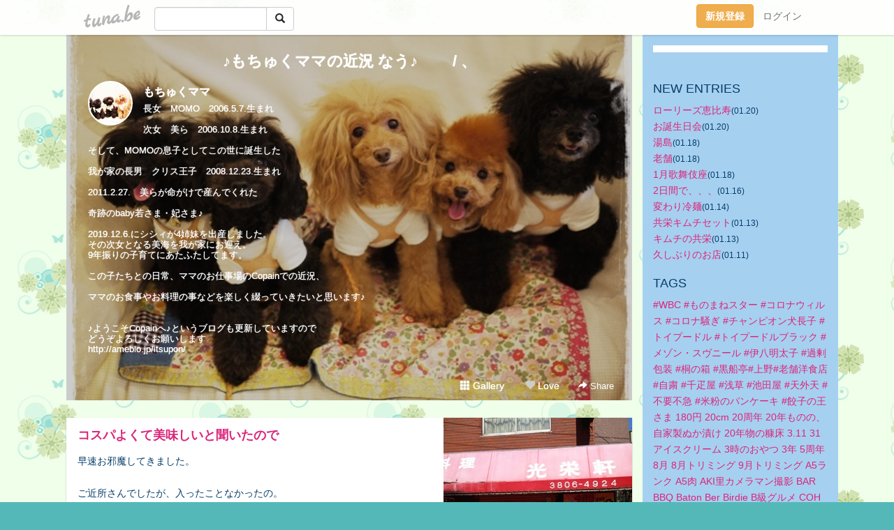

--- FILE ---
content_type: text/html;charset=Shift-JIS
request_url: https://copain5858.tuna.be/?tag=%81A
body_size: 21859
content:
<!DOCTYPE html>
<html lang="ja">
<head>
<meta charset="Shift_JIS">
<meta http-equiv="Content-Type" content="text/html; charset=shift_jis">

<!-- #BeginLibraryItem "/Library/ga.lbi" -->
<!-- Google Tag Manager -->
<script>(function(w,d,s,l,i){w[l]=w[l]||[];w[l].push({'gtm.start':
new Date().getTime(),event:'gtm.js'});var f=d.getElementsByTagName(s)[0],
j=d.createElement(s),dl=l!='dataLayer'?'&l='+l:'';j.async=true;j.src=
'https://www.googletagmanager.com/gtm.js?id='+i+dl;f.parentNode.insertBefore(j,f);
})(window,document,'script','dataLayer','GTM-5QMBVM4');</script>
<!-- End Google Tag Manager -->
<!-- #EndLibraryItem -->

<title>♪もちゅくママの近況  なう♪　　 / 、</title>
<meta name="description" content="長女　MOMO　2006.5.7.生まれ次女　美ら　2006.10.8.生まれそして、MOMOの息子としてこの世に誕生した我が家の長男　クリス王子　2008.12.23.生まれ2011.2.27.　美らが命がけで産んでくれた奇跡のbaby若さま・妃さま♪2019.12.6.にシシィが4姉妹を出産しました。その次女となる美海を我が家にお迎え。9年振りの子育てにあたふたしてます。この子たちとの日常、ママのお仕事場のCopainでの近況、ママのお食事やお料理の事などを楽しく綴っていきたいと思います♪♪ようこそCopainへ♪というブログも更新していますのでどうぞよろしくお願いしますhttp://ameblo.jp/itsupon/">
	<meta property="og:title" content="♪もちゅくママの近況  なう♪　　 / 、">
	<meta property="og:site_name" content="つなビィ">
	
	<!-- TwitterCards -->
	<meta name="twitter:card" content="summary">
	<meta name="twitter:title" content="♪もちゅくママの近況  なう♪　　 / 、">
	<meta name="twitter:description" content="長女　MOMO　2006.5.7.生まれ次女　美ら　2006.10.8.生まれそして、MOMOの息子としてこの世に誕生した我が家の長男　クリス王子　2008.12.23.生まれ2011.2.27.　美らが命がけで産んでくれた奇跡のbaby若さま・妃さま♪2019.12.6.にシシィが4姉妹を出産しました。その次女となる美海を我が家にお迎え。9年振りの子育てにあたふたしてます。この子たちとの日常、ママのお仕事場のCopainでの近況、ママのお食事やお料理の事などを楽しく綴っていきたいと思います♪♪ようこそCopainへ♪というブログも更新していますのでどうぞよろしくお願いしますhttp://ameblo.jp/itsupon/">
	<meta name="twitter:image" content="https://tuna.be/p/8/232708/profile.jpg?27449">
	<!-- /TwitterCards -->
<meta name="thumbnail" content="https://tuna.be/p/8/232708/profile.jpg?27449">
<meta property="og:image" content="https://tuna.be/p/8/232708/profile.jpg?27449">
<meta property="og:description" content="長女　MOMO　2006.5.7.生まれ次女　美ら　2006.10.8.生まれそして、MOMOの息子としてこの世に誕生した我が家の長男　クリス王子　2008.12.23.生まれ2011.2.27.　美らが命がけで産んでくれた奇跡のbaby若さま・妃さま♪2019.12.6.にシシィが4姉妹を出産しました。その次女となる美海を我が家にお迎え。9年振りの子育てにあたふたしてます。この子たちとの日常、ママのお仕事場のCopainでの近況、ママのお食事やお料理の事などを楽しく綴っていきたいと思います♪♪ようこそCopainへ♪というブログも更新していますのでどうぞよろしくお願いしますhttp://ameblo.jp/itsupon/">
<meta property="fb:app_id" content="233212076792375">
<link rel="alternate" type="application/rss+xml" title="RSS" href="https://copain5858.tuna.be/rss/copain5858.xml">

<!-- vender -->
<script type="text/javascript" src="js/jquery/jquery.2.2.4.min.js"></script>
<link rel="stylesheet" href="css/bootstrap/css/bootstrap.min.css">
<!-- / vender -->

<style type="text/css">
body {
		background-color: #54b8b8;
			background-image: url(/p/8/232708/tpl-bg-24278.jpg?13432);
			background-size: auto auto;
			background-repeat: repeat;
		}
body {
 color: #063d69;
}
#profile {
		background-image:url(/p/8/232708/profile-bg.jpg?99405);
	}
#side {
 background-color: #a6d0f0;
}
a, a:visited, a:active {
 color: #db257a;
}
a:hover {
 color: #db257a;
}
</style>

<!--<link href="//tuna.be/css/kickstart-icons.css" rel="stylesheet" type="text/css"> -->
<link href="tp/12.20160126.css?251104" rel="stylesheet" type="text/css">
<link href="css/icomoon/icomoon.css" rel="stylesheet" type="text/css">
<link href="css/tabShare.20150617.css" rel="stylesheet" type="text/css">
<style type="text/css">
#globalHeader2 {
	background-color: rgba(255, 255, 255, 0.9);
}
#globalHeader2 a.logo {
	color: #B6B6B6;
}
#globalHeader2 .btn-link {
	color: #727272;
}
</style>

<script src="//pagead2.googlesyndication.com/pagead/js/adsbygoogle.js"></script>
<script>
     (adsbygoogle = window.adsbygoogle || []).push({
          google_ad_client: "ca-pub-0815320066437312",
          enable_page_level_ads: true
     });
</script>

</head>
<body><!-- #BeginLibraryItem "/Library/globalHeader2.lbi" -->
<div id="globalHeader2">
	<div class="row">
		<div class="col-md-1"></div>
		<div class="col-md-10"> <a href="https://tuna.be/" class="logo mlr10 pull-left">tuna.be</a>
			<div id="appBadges" class="mlr10 pull-left hidden-xs" style="width:200px; margin-top:10px;">
							  <form action="/api/google_cse.php" method="get" id="cse-search-box" target="_blank">
				<div>
				  <div class="input-group">
					  <input type="text" name="q" class="form-control" placeholder="">
					  <span class="input-group-btn">
					  <button type="submit" name="sa" class="btn btn-default"><span class="glyphicon glyphicon-search"></span></button>
					  </span>
				  </div>
				</div>
			  </form>
			</div>
						<div class="pull-right loginBox hide"> <a href="javascript:void(0)" class="btn btn-pill photo small" data-login="1" data-me="myblogurl"><img data-me="profilePicture"></a><a href="javascript:void(0)" class="btn btn-link ellipsis" data-login="1" data-me="myblogurl"><span data-me="name"></span></a>
				<div class="mlr10" data-login="0"><a href="https://tuna.be/pc/reguser/" class="btn btn-warning"><strong class="tl">新規登録</strong></a><a href="https://tuna.be/pc/login.php" class="btn btn-link tl">ログイン</a></div>
				<div class="btn-group mlr10" data-login="1"> <a href="https://tuna.be/pc/admin.php?m=nd" class="btn btn-default btnFormPopup"><span class="glyphicon glyphicon-pencil"></span></a> <a href="https://tuna.be/loves/" class="btn btn-default"><span class="glyphicon glyphicon-heart btnLove"></span></a>
					<div class="btn-group"> <a href="javascript:;" class="btn btn-default dropdown-toggle" data-toggle="dropdown"><span class="glyphicon glyphicon-menu-hamburger"></span> <span class="caret"></span></a>
						<ul class="dropdown-menu pull-right">
							<li class="child"><a href="javascript:void(0)" data-me="myblogurl"><span class="glyphicon glyphicon-home"></span> <span class="tl">マイブログへ</span></a></li>
							<li class="child"><a href="https://tuna.be/pc/admin.php"><span class="glyphicon glyphicon-list"></span> <span class="tl">マイページ</span></a></li>
							<li class="child"><a href="https://tuna.be/pc/admin.php?m=md"><span class="glyphicon glyphicon-list-alt"></span> <span class="tl">記事の一覧</span></a></li>
							<li class="child"><a href="https://tuna.be/pc/admin.php?m=ee"><span class="glyphicon glyphicon-wrench"></span> <span class="tl">ブログ設定</span></a></li>
							<li class="child"><a href="https://tuna.be/pc/admin.php?m=account"><span class="glyphicon glyphicon-user"></span> <span class="tl">アカウント</span></a></li>
							<li><a href="https://tuna.be/pc/admin.php?m=logout" data-name="linkLogout"><span class="glyphicon glyphicon-off"></span> <span class="tl">ログアウト</span></a></li>
						</ul>
					</div>
				</div>
			</div>
		</div>
		<div class="col-md-1"></div>
	</div>
</div>
<!-- #EndLibraryItem --><div class="contentsWrapper">
	<div class="row">
		<div class="col-xs-9" id="contents">
			<header>
			<div id="profile">
				<div id="profileInner" class="break clearfix">
										<h1><a href="https://copain5858.tuna.be/">♪もちゅくママの近況  なう♪　　 / 、</a></h1>
										<div class="mlr15">
												<div class="pull-left mr15">
							<a href="https://copain5858.tuna.be/" class="btn btn-pill photo large" style="background-image: url(/p/8/232708/profile.jpg?27449);"></a>
						</div>
												<div class="userName"><a href="https://copain5858.tuna.be/">もちゅくママ</a></div>
												<div class="comment" data-box="profileComment">
							<div class="ellipsis">長女　MOMO　2006.5.7.生まれ次女　美ら　2006.10.8.生まれそして、MOMOの息子としてこの世に誕生した我が家の長男　クリス王子　2008.12.23.生まれ2011.2.27.　美らが命がけで産んでくれた奇跡のbaby若さま・妃さま♪2019.12.6.にシシィが4姉妹を出産しました。その次女となる美海を我が家にお迎え。9年振りの子育てにあたふたしてます。この子たちとの日常、ママのお仕事場のCopainでの近況、ママのお食事やお料理の事などを楽しく綴っていきたいと思います♪♪ようこそCopainへ♪というブログも更新していますのでどうぞよろしくお願いしますhttp://ameblo.jp/itsupon/</div>
							<div class="text-right"><a href="#" data-btn="viewProfile">[Show all]</a></div>
							<div style="display:none;">長女　MOMO　2006.5.7.生まれ<br />
<br />
次女　美ら　2006.10.8.生まれ<br />
<br />
そして、MOMOの息子としてこの世に誕生した<br />
<br />
我が家の長男　クリス王子　2008.12.23.生まれ<br />
<br />
2011.2.27.　美らが命がけで産んでくれた<br />
<br />
奇跡のbaby若さま・妃さま♪<br />
<br />
2019.12.6.にシシィが4姉妹を出産しました。<br />
その次女となる美海を我が家にお迎え。<br />
9年振りの子育てにあたふたしてます。<br />
<br />
この子たちとの日常、ママのお仕事場のCopainでの近況、<br />
<br />
ママのお食事やお料理の事などを楽しく綴っていきたいと思います♪<br />
<br />
<br />
♪ようこそCopainへ♪というブログも更新していますので<br />
どうぞよろしくお願いします<br />
<a href="http://ameblo.jp/itsupon/" rel="nofollow" target="_blank">http://ameblo.jp/itsupon/</a></div>
						</div>
											</div>
					<div class="headerMenu clearfix">
						<a href="gallery/" class="btn btn-link"><span class="glyphicon glyphicon-th"></span> Gallery</a>
						<a href="javascript:void(0)" class="btn btn-link btnLove off"><span class="glyphicon glyphicon-heart off"></span> Love</a>
						<div class="btn-group dropdown mlr10">
							<a href="javascript:;" data-toggle="dropdown" style="color:#fff;"><span class="glyphicon glyphicon-share-alt"></span> Share</a>
							<ul class="dropdown-menu pull-right icomoon">
								<li><a href="javascript:void(0)" id="shareTwitter" target="_blank"><span class="icon icon-twitter" style="color:#1da1f2;"></span> share on Twitter</a></li>
								<li><a href="javascript:void(0)" id="shareFacebook" target="_blank"><span class="icon icon-facebook" style="color:#3a5a9a;"></span> share on Facebook</a></li>
								<li><a href="javascript:void(0)" id="shareMail"><span class="glyphicon glyphicon-envelope"></span> share by E-mail</a></li>
															</ul>
						</div>
					</div>
				</div>
			</div>
			</header>
            			<div id="contentsInner">
								<div class="ads landscape"><style>
#amazonranklet {
	display: flex;
	font-size: 12px;
	justify-content: center;
	align-items: center;
	background-color: white;
	padding-top: 10px;
}
#amazonranklet .amazonranklet-item {
	width: 32%;
	display: flex;
	flex-direction: column;
	justify-content: center;
}
#amazonranklet img {
	max-width: 90px;
	max-height: 80px;
}
a[href="https://i-section.net/ranklet/"] {
	display: none;
}
</style>
<script src="https://i-section.net/ranklet/outjs.php?BrowseNode=160384011&charset=UTF-8&listnum=6&title=false&image=true&imagesize=small&creator=false&price=true&AssociateTag="></script>
</div>
												<div style="display: none;" data-template="blogEntry">
					<article class="blog">
						<div class="clearfix">
							<div class="photo pull-right text-right" data-tpl-def="thumb">
								<a data-tpl-href="link" data-tpl-def="photo"><img data-tpl-src="photo" data-tpl-alt="title"></a>
								<p class="btnLoupe" data-tpl-def="photo_org"><a data-tpl-href="photo_org" data-fancybox class="btn btn-link"><span class="glyphicon glyphicon-search"></span></a></p>
								<video width="320" controls data-tpl-def="movie"><source data-tpl-src="movie"></video>
							</div>
							<h4 class="title" data-tpl-def="title"><a data-tpl-href="link" data-tpl="title"></a></h4>
							<div class="blog-message" data-tpl="message"></div>
						</div>
						<div class="blog-footer clearfix">
							<span class="pull-left" data-tpl="tagLinks"></span>
							<div class="pull-right">
								<a class="btn btn-link" data-tpl-href="link" data-tpl="created_en"></a>
								<span data-tpl-custom="is_comment">
									<a class="btn btn-link" data-tpl-href="link"><span class="icon icon-bubble"></span> <span data-tpl-int="comment_count"></span></a></span></div>
						</div>
					</article>
				</div>
				<div style="display: none;" data-template="pagenation">
					<div class="text-center mt20">
						<a data-tpl-def="prev_page_url" data-tpl-href="prev_page_url" class="btn btn-default mlr10">&laquo; 前のページ</a>
						<a data-tpl-def="next_page_url" data-tpl-href="next_page_url" class="btn btn-default mlr10">次のページ &raquo;</a>
					</div>
				</div>
																								<div class="ads landscape"><style>
#amazonranklet {
	display: flex;
	font-size: 12px;
	justify-content: center;
	align-items: center;
	background-color: white;
	padding-top: 10px;
}
#amazonranklet .amazonranklet-item {
	width: 32%;
	display: flex;
	flex-direction: column;
	justify-content: center;
}
#amazonranklet img {
	max-width: 90px;
	max-height: 80px;
}
a[href="https://i-section.net/ranklet/"] {
	display: none;
}
</style>
<script src="https://i-section.net/ranklet/outjs.php?BrowseNode=160384011&charset=UTF-8&listnum=6&title=false&image=true&imagesize=small&creator=false&price=true&AssociateTag="></script>
</div>
			</div>
		</div>
		<div class="col-xs-3" id="side">
			<div class="mt15"><style>
#side #amazonranklet .amazonranklet-item {
	width: auto;
	display: flex;
	flex-direction: column;
	font-size: 12px;
	justify-content: center;
}
#side #amazonranklet img {
	max-width: 100%;
	max-height: initial;
}
a[href="https://i-section.net/ranklet/"] {
	display: none;
}
</style>
<script src="https://i-section.net/ranklet/outjs.php?BrowseNode=13938541&charset=UTF-8&listnum=1&title=true&image=true&imagesize=medium&creator=false&price=true&AssociateTag="></script></div>
			<section class="mt20">
				<h2 class="h4">NEW ENTRIES</h2>
								<a href="https://copain5858.tuna.be/22949257.html">ローリーズ恵比寿</a><small>(01.20)</small><br>
								<a href="https://copain5858.tuna.be/22949256.html">お誕生日会</a><small>(01.20)</small><br>
								<a href="https://copain5858.tuna.be/22948881.html">湯島</a><small>(01.18)</small><br>
								<a href="https://copain5858.tuna.be/22948867.html">老舗</a><small>(01.18)</small><br>
								<a href="https://copain5858.tuna.be/22948865.html">1月歌舞伎座</a><small>(01.18)</small><br>
								<a href="https://copain5858.tuna.be/22948646.html">2日間で、、、</a><small>(01.16)</small><br>
								<a href="https://copain5858.tuna.be/22948356.html">変わり冷麺</a><small>(01.14)</small><br>
								<a href="https://copain5858.tuna.be/22948241.html">共栄キムチセット</a><small>(01.13)</small><br>
								<a href="https://copain5858.tuna.be/22948218.html">キムチの共栄</a><small>(01.13)</small><br>
								<a href="https://copain5858.tuna.be/22947926.html">久しぶりのお店</a><small>(01.11)</small><br>
							</section>
									<section class="mt20">
				<h2 class="h4">TAGS</h2>
				<a href="./?tag=" class="tag"><span class=""></span></a> <a href="./?tag=%23WBC" class="tag"><span class="">#WBC</span></a> <a href="./?tag=%23%82%E0%82%CC%82%DC%82%CB%83X%83%5E%81%5B" class="tag"><span class="">#ものまねスター</span></a> <a href="./?tag=%23%83R%83%8D%83i%83E%83B%83%8B%83X" class="tag"><span class="">#コロナウィルス</span></a> <a href="./?tag=%23%83R%83%8D%83i%91%9B%82%AC" class="tag"><span class="">#コロナ騒ぎ</span></a> <a href="./?tag=%23%83%60%83%83%83%93%83s%83I%83%93%8C%A2%92%B7%8Eq" class="tag"><span class="">#チャンピオン犬長子</span></a> <a href="./?tag=%23%83g%83C%83v%81%5B%83h%83%8B" class="tag"><span class="">#トイプードル</span></a> <a href="./?tag=%23%83g%83C%83v%81%5B%83h%83%8B%83u%83%89%83b%83N" class="tag"><span class="">#トイプードルブラック</span></a> <a href="./?tag=%23%83%81%83%5D%83%93%81E%83X%83%94%83j%81%5B%83%8B" class="tag"><span class="">#メゾン・スヴニール</span></a> <a href="./?tag=%23%88%C9%94%AA%96%BE%91%BE%8Eq" class="tag"><span class="">#伊八明太子</span></a> <a href="./?tag=%23%89%DF%8F%E8%95%EF%91%95" class="tag"><span class="">#過剰包装</span></a> <a href="./?tag=%23%8B%CB%82%CC%94%A0" class="tag"><span class="">#桐の箱</span></a> <a href="./?tag=%23%8D%95%91D%92%E0%23%8F%E3%96%EC%23%98V%95%DC%97m%90H%93X" class="tag"><span class="">#黒船亭#上野#老舗洋食店</span></a> <a href="./?tag=%23%8E%A9%8Fl" class="tag"><span class="">#自粛</span></a> <a href="./?tag=%23%90%E7%95D%89%AE" class="tag"><span class="">#千疋屋</span></a> <a href="./?tag=%23%90%F3%91%90" class="tag"><span class="">#浅草</span></a> <a href="./?tag=%23%92r%93c%89%AE" class="tag"><span class="">#池田屋</span></a> <a href="./?tag=%23%93V%8AO%93V" class="tag"><span class="">#天外天</span></a> <a href="./?tag=%23%95s%97v%95s%8B%7D" class="tag"><span class="">#不要不急</span></a> <a href="./?tag=%23%95%C4%95%B2%82%CC%83p%83%93%83P%81%5B%83L" class="tag"><span class="">#米粉のパンケーキ</span></a> <a href="./?tag=%23%E9L%8Eq%82%CC%89%A4%82%B3%82%DC" class="tag"><span class="">#餃子の王さま</span></a> <a href="./?tag=180%89%7E" class="tag"><span class="">180円</span></a> <a href="./?tag=20cm" class="tag"><span class="">20cm</span></a> <a href="./?tag=20%8E%FC%94N" class="tag"><span class="">20周年</span></a> <a href="./?tag=20%94N%82%E0%82%CC%82%CC%81A%8E%A9%89%C6%90%BB%82%CA%82%A9%92%D0%82%AF" class="tag"><span class="">20年ものの、自家製ぬか漬け</span></a> <a href="./?tag=20%94N%95%A8%82%CC%8Df%8F%B0" class="tag"><span class="">20年物の糠床</span></a> <a href="./?tag=3.11" class="tag"><span class="">3.11</span></a> <a href="./?tag=31%83A%83C%83X%83N%83%8A%81%5B%83%80" class="tag"><span class="">31アイスクリーム</span></a> <a href="./?tag=3%8E%9E%82%CC%82%A8%82%E2%82%C2" class="tag"><span class="">3時のおやつ</span></a> <a href="./?tag=3%94N" class="tag"><span class="">3年</span></a> <a href="./?tag=5%8E%FC%94N" class="tag"><span class="">5周年</span></a> <a href="./?tag=8%8C%8E" class="tag"><span class="">8月</span></a> <a href="./?tag=8%8C%8E%83g%83%8A%83%7E%83%93%83O" class="tag"><span class="">8月トリミング</span></a> <a href="./?tag=9%8C%8E%83g%83%8A%83%7E%83%93%83O" class="tag"><span class="">9月トリミング</span></a> <a href="./?tag=A5%83%89%83%93%83N" class="tag"><span class="">A5ランク</span></a> <a href="./?tag=A5%93%F7" class="tag"><span class="">A5肉</span></a> <a href="./?tag=AKI%97%A2%83J%83%81%83%89%83%7D%83%93%8EB%89e" class="tag"><span class="">AKI里カメラマン撮影</span></a> <a href="./?tag=BAR" class="tag"><span class="">BAR</span></a> <a href="./?tag=BBQ" class="tag"><span class="">BBQ</span></a> <a href="./?tag=Baton" class="tag"><span class="">Baton</span></a> <a href="./?tag=Ber" class="tag"><span class="">Ber</span></a> <a href="./?tag=Birdie" class="tag"><span class="">Birdie</span></a> <a href="./?tag=B%8B%89%83O%83%8B%83%81" class="tag"><span class="">B級グルメ</span></a> <a href="./?tag=COH%83J%83k%83%8C" class="tag"><span class="">COHカヌレ</span></a> <a href="./?tag=Collection" class="tag"><span class="">Collection</span></a> <a href="./?tag=Copain" class="tag"><span class="">Copain</span></a> <a href="./?tag=Copain%82%CCOB" class="tag"><span class="">CopainのOB</span></a> <a href="./?tag=Copain%91%B2%8B%C6%90%B6" class="tag"><span class="">Copain卒業生</span></a> <a href="./?tag=EXILE" class="tag"><span class="">EXILE</span></a> <a href="./?tag=EXILE%83%5E%83J%83q%83%8D" class="tag"><span class="">EXILEタカヒロ</span></a> <a href="./?tag=Eats" class="tag"><span class="">Eats</span></a> <a href="./?tag=GMC" class="tag"><span class="">GMC</span></a> <a href="./?tag=LINE%83X%83%5E%83%93%83v" class="tag"><span class="">LINEスタンプ</span></a> <a href="./?tag=Luxe" class="tag"><span class="">Luxe</span></a> <a href="./?tag=MARLOWE" class="tag"><span class="">MARLOWE</span></a> <a href="./?tag=MILO" class="tag"><span class="">MILO</span></a> <a href="./?tag=MOMO" class="tag"><span class="">MOMO</span></a> <a href="./?tag=MOMO%82%BF%82%E1%82%F1" class="tag"><span class="">MOMOちゃん</span></a> <a href="./?tag=MOMO%96%BD%93%FA" class="tag"><span class="">MOMO命日</span></a> <a href="./?tag=Mama%27sCollection" class="tag"><span class="">Mama&apos;sCollection</span></a> <a href="./?tag=Mama%60s" class="tag"><span class="">Mama`s</span></a> <a href="./?tag=PASMO" class="tag"><span class="">PASMO</span></a> <a href="./?tag=RONI" class="tag"><span class="">RONI</span></a> <a href="./?tag=SA" class="tag"><span class="">SA</span></a> <a href="./?tag=SHARES" class="tag"><span class="">SHARES</span></a> <a href="./?tag=Uber" class="tag"><span class="">Uber</span></a> <a href="./?tag=as" class="tag"><span class="">as</span></a> <a href="./?tag=bar" class="tag"><span class="">bar</span></a> <a href="./?tag=birdie" class="tag"><span class="">birdie</span></a> <a href="./?tag=bread%26Espresso" class="tag"><span class="">bread&amp;Espresso</span></a> <a href="./?tag=fefe%26romeo" class="tag"><span class="">fefe&amp;romeo</span></a> <a href="./?tag=fifi%26romeo" class="tag"><span class="">fifi&amp;romeo</span></a> <a href="./?tag=fifi%26romeo%97%5C%96%F1" class="tag"><span class="">fifi&amp;romeo予約</span></a> <a href="./?tag=hama" class="tag"><span class="">hama</span></a> <a href="./?tag=know" class="tag"><span class="">know</span></a> <a href="./?tag=luxe" class="tag"><span class="">luxe</span></a> <a href="./?tag=nobu-chan%94_%89%80" class="tag"><span class="">nobu-chan農園</span></a> <a href="./?tag=otty" class="tag"><span class="">otty</span></a> <a href="./?tag=quintet" class="tag"><span class="">quintet</span></a> <a href="./?tag=staub" class="tag"><span class="">staub</span></a> <a href="./?tag=tsu-kichi%82%A8%82%E2%82%C2" class="tag"><span class="">tsu-kichiおやつ</span></a> <a href="./?tag=tsu-kichi%82%A8%96%E9%90H" class="tag"><span class="">tsu-kichiお夜食</span></a> <a href="./?tag=%81A" class="tag"><span class="tag-active">、</span></a> <a href="./?tag=%82%A0%82%DC%82%CC%82%B6%82%E1%82%AD%82%A0%82%E9%82%A9%82%C8%3F" class="tag"><span class="">あまのじゃくあるかな?</span></a> <a href="./?tag=%82%A0%8EU%95%E0" class="tag"><span class="">あ散歩</span></a> <a href="./?tag=%82%A2%82%ED%82%AB" class="tag"><span class="">いわき</span></a> <a href="./?tag=%82%A4%82%AA%82%A2" class="tag"><span class="">うがい</span></a> <a href="./?tag=%82%A8%82%A2%82%ED%82%A2" class="tag"><span class="">おいわい</span></a> <a href="./?tag=%82%A8%82%A4%82%BF%82%B2%94%D1" class="tag"><span class="">おうちご飯</span></a> <a href="./?tag=%82%A8%82%A9%82%ED%82%E8" class="tag"><span class="">おかわり</span></a> <a href="./?tag=%82%A8%82%C1%82%C6%82%C1%82%C6%8C%A2%97p" class="tag"><span class="">おっとっと犬用</span></a> <a href="./?tag=%82%A8%82%C5%82%A9%82%AF" class="tag"><span class="">おでかけ</span></a> <a href="./?tag=%82%A8%82%CE%82%F1%82%B4%82%A2" class="tag"><span class="">おばんざい</span></a> <a href="./?tag=%82%A8%82%CE%82%F1%82%B4%82%A2%83X%83i%83b%83N" class="tag"><span class="">おばんざいスナック</span></a> <a href="./?tag=%82%A8%82%E0%82%C4%82%C8%82%B5%97%BF%97%9D" class="tag"><span class="">おもてなし料理</span></a> <a href="./?tag=%82%A8%82%E2%82%C2" class="tag"><span class="">おやつ</span></a> <a href="./?tag=%82%A8%82%E2%82%C2%83%5E%83C%83%80" class="tag"><span class="">おやつタイム</span></a> <a href="./?tag=%82%A8%82%E2%82%C2%89%BA%82%B3%82%A2" class="tag"><span class="">おやつ下さい</span></a> <a href="./?tag=%82%A8%83f%81%5B%83g" class="tag"><span class="">おデート</span></a> <a href="./?tag=%82%A8%88%AC%82%E8" class="tag"><span class="">お握り</span></a> <a href="./?tag=%82%A8%88%EA%90l%97l%82%CC%82%A8%97%5B%94%D1" class="tag"><span class="">お一人様のお夕飯</span></a> <a href="./?tag=%82%A8%89%C6%82%B2%94%D1" class="tag"><span class="">お家ご飯</span></a> <a href="./?tag=%82%A8%89%C6%8Fo%8EY" class="tag"><span class="">お家出産</span></a> <a href="./?tag=%82%A8%89%D4" class="tag"><span class="">お花</span></a> <a href="./?tag=%82%A8%89%D4%8C%A9" class="tag"><span class="">お花見</span></a> <a href="./?tag=%82%A8%89%D9%8Eq" class="tag"><span class="">お菓子</span></a> <a href="./?tag=%82%A8%8A%9F" class="tag"><span class="">お粥</span></a> <a href="./?tag=%82%A8%8Bq%97l" class="tag"><span class="">お客様</span></a> <a href="./?tag=%82%A8%8Bq%97l%82%CC%82%A8%92a%90%B6%93%FA" class="tag"><span class="">お客様のお誕生日</span></a> <a href="./?tag=%82%A8%8Bq%97l%82%CC%83%8A%83N%83G%83X%83g" class="tag"><span class="">お客様のリクエスト</span></a> <a href="./?tag=%82%A8%8Bq%97l%82%CC%92a%90%B6%89%EF" class="tag"><span class="">お客様の誕生会</span></a> <a href="./?tag=%82%A8%8B%84" class="tag"><span class="">お灸</span></a> <a href="./?tag=%82%A8%8B%9B" class="tag"><span class="">お魚</span></a> <a href="./?tag=%82%A8%8B%BC%94%9E" class="tag"><span class="">お蕎麦</span></a> <a href="./?tag=%82%A8%8B%BC%94%9E%82%E2%82%B3%82%F1" class="tag"><span class="">お蕎麦やさん</span></a> <a href="./?tag=%82%A8%8B%BC%94%9E%89%AE" class="tag"><span class="">お蕎麦屋</span></a> <a href="./?tag=%82%A8%8C%A9%95%91%82%A2" class="tag"><span class="">お見舞い</span></a> <a href="./?tag=%82%A8%8EQ%82%E8" class="tag"><span class="">お参り</span></a> <a href="./?tag=%82%A8%8EU%95%E0" class="tag"><span class="">お散歩</span></a> <a href="./?tag=%82%A8%8Eh%90g" class="tag"><span class="">お刺身</span></a> <a href="./?tag=%82%A8%8E%E6%82%E8%8A%F1%82%B9" class="tag"><span class="">お取り寄せ</span></a> <a href="./?tag=%82%A8%8E%E8%93%60%82%A2" class="tag"><span class="">お手伝い</span></a> <a href="./?tag=%82%A8%8Fj" class="tag"><span class="">お祝</span></a> <a href="./?tag=%82%A8%8Fj%82%A2" class="tag"><span class="">お祝い</span></a> <a href="./?tag=%82%A8%8Fo%82%A9%82%AF" class="tag"><span class="">お出かけ</span></a> <a href="./?tag=%82%A8%8Fo%8A%7C%82%AF" class="tag"><span class="">お出掛け</span></a> <a href="./?tag=%82%A8%8Fo%8A%7C%82%AF%91O" class="tag"><span class="">お出掛け前</span></a> <a href="./?tag=%82%A8%90H%8E%96" class="tag"><span class="">お食事</span></a> <a href="./?tag=%82%A8%90H%8E%96%89%EF" class="tag"><span class="">お食事会</span></a> <a href="./?tag=%82%A8%90%97%8D%D5%82%E8" class="tag"><span class="">お雛祭り</span></a> <a href="./?tag=%82%A8%90%97%97l" class="tag"><span class="">お雛様</span></a> <a href="./?tag=%82%A8%91y%8D%D8" class="tag"><span class="">お惣菜</span></a> <a href="./?tag=%82%A8%91%8D%8D%D8" class="tag"><span class="">お総菜</span></a> <a href="./?tag=%82%A8%91%B5%82%A2" class="tag"><span class="">お揃い</span></a> <a href="./?tag=%82%A8%91%EE%82%C5BBQ" class="tag"><span class="">お宅でBBQ</span></a> <a href="./?tag=%82%A8%92a%90%B6%93%FA" class="tag"><span class="">お誕生日</span></a> <a href="./?tag=%82%A8%92a%90%B6%93%FA%82%A8%82%DF%82%C5%82%C6%82%A4" class="tag"><span class="">お誕生日おめでとう</span></a> <a href="./?tag=%82%A8%92a%90%B6%93%FA%83P%81%5B%83L" class="tag"><span class="">お誕生日ケーキ</span></a> <a href="./?tag=%82%A8%92a%90%B6%93%FA%89%EF" class="tag"><span class="">お誕生日会</span></a> <a href="./?tag=%82%A8%92a%90%B6%93%FA%8Fj%82%A2" class="tag"><span class="">お誕生日祝い</span></a> <a href="./?tag=%82%A8%92a%90%B6%93%FA%91O%8Fj%82%A2" class="tag"><span class="">お誕生日前祝い</span></a> <a href="./?tag=%82%A8%92%83%92%D0%82%AF" class="tag"><span class="">お茶漬け</span></a> <a href="./?tag=%82%A8%92%CA%82%B5" class="tag"><span class="">お通し</span></a> <a href="./?tag=%82%A8%92%EB%82%C5%83%89%83%93%83%89%83%93" class="tag"><span class="">お庭でランラン</span></a> <a href="./?tag=%82%A8%93E%82%DC%82%DD" class="tag"><span class="">お摘まみ</span></a> <a href="./?tag=%82%A8%93E%82%DD" class="tag"><span class="">お摘み</span></a> <a href="./?tag=%82%A8%93V%8BC" class="tag"><span class="">お天気</span></a> <a href="./?tag=%82%A8%93y%8EY" class="tag"><span class="">お土産</span></a> <a href="./?tag=%82%A8%93%C6%82%E8%97l" class="tag"><span class="">お独り様</span></a> <a href="./?tag=%82%A8%93%C6%82%E8%97l%82%B2%94%D1" class="tag"><span class="">お独り様ご飯</span></a> <a href="./?tag=%82%A8%93%C6%82%E8%97l%83J%83t%83F" class="tag"><span class="">お独り様カフェ</span></a> <a href="./?tag=%82%A8%93%C6%82%E8%97l%83%89%83%93%83%60" class="tag"><span class="">お独り様ランチ</span></a> <a href="./?tag=%82%A8%94%83%82%A2%95%A8" class="tag"><span class="">お買い物</span></a> <a href="./?tag=%82%A8%95%D9%93%96" class="tag"><span class="">お弁当</span></a> <a href="./?tag=%82%A8%96%7E" class="tag"><span class="">お盆</span></a> <a href="./?tag=%82%A8%96%7E%8Bx%82%DD" class="tag"><span class="">お盆休み</span></a> <a href="./?tag=%82%A8%96%7E%8Bx%82%DD2%93%FA%96%DA" class="tag"><span class="">お盆休み2日目</span></a> <a href="./?tag=%82%A8%96%A1%91X%8F%60" class="tag"><span class="">お味噌汁</span></a> <a href="./?tag=%82%A8%96%E9%90H" class="tag"><span class="">お夜食</span></a> <a href="./?tag=%82%A8%97F%92B" class="tag"><span class="">お友達</span></a> <a href="./?tag=%82%A8%97F%92B%82%C6%83%89%83%93%83%60" class="tag"><span class="">お友達とランチ</span></a> <a href="./?tag=%82%A8%97F%92B%82%CC%82%A8%93X" class="tag"><span class="">お友達のお店</span></a> <a href="./?tag=%82%A8%97F%92B%82%CC%8E%E8%8D%EC%82%E8" class="tag"><span class="">お友達の手作り</span></a> <a href="./?tag=%82%A8%97F%92B%83%7D%83%7D" class="tag"><span class="">お友達ママ</span></a> <a href="./?tag=%82%A8%97F%92B%83%8F%83%93%83R" class="tag"><span class="">お友達ワンコ</span></a> <a href="./?tag=%82%A8%97%5B%90H" class="tag"><span class="">お夕食</span></a> <a href="./?tag=%82%A8%97%5B%94%D1" class="tag"><span class="">お夕飯</span></a> <a href="./?tag=%82%A8%97m%95%9E" class="tag"><span class="">お洋服</span></a> <a href="./?tag=%82%A8%97%AF%8E%E7%94%D4" class="tag"><span class="">お留守番</span></a> <a href="./?tag=%82%A8%9F%AD%97%8E%83%7D%83X%83N" class="tag"><span class="">お洒落マスク</span></a> <a href="./?tag=%82%A8%E9%BD" class="tag"><span class="">お鮨</span></a> <a href="./?tag=%82%A8%E9%BD%82%E2%82%B3%82%F1" class="tag"><span class="">お鮨やさん</span></a> <a href="./?tag=%82%A9%82%AB%95X" class="tag"><span class="">かき氷</span></a> <a href="./?tag=%82%A9%82%B2%83o%83b%83N" class="tag"><span class="">かごバック</span></a> <a href="./?tag=%82%A9%82%C1%82%CF%83X%83e%81%5B%83L" class="tag"><span class="">かっぱステーキ</span></a> <a href="./?tag=%82%A9%82%DC%82%C7%90%86%82%AB%82%B2%94%D1" class="tag"><span class="">かまど炊きご飯</span></a> <a href="./?tag=%82%AD%82%E7%8E%F5%8Ei" class="tag"><span class="">くら寿司</span></a> <a href="./?tag=%82%AE%82%E9%81%5B%83%7E%83%93%83O%83T%83%8D%83%93%83o%83g%83%93" class="tag"><span class="">ぐるーミングサロンバトン</span></a> <a href="./?tag=%82%B2%93%96%92n%90H%8D%DE" class="tag"><span class="">ご当地食材</span></a> <a href="./?tag=%82%B2%94%D1" class="tag"><span class="">ご飯</span></a> <a href="./?tag=%82%B3%82%C2%82%DC%97g%82%B0" class="tag"><span class="">さつま揚げ</span></a> <a href="./?tag=%82%B5%82%E1%82%D4%82%B5%82%E1%82%D4" class="tag"><span class="">しゃぶしゃぶ</span></a> <a href="./?tag=%82%B5%82%E1%82%D4%82%B5%82%E1%82%D4%83T%83%89%83_" class="tag"><span class="">しゃぶしゃぶサラダ</span></a> <a href="./?tag=%82%B5%82%E1%82%D4%82%B5%82%E1%82%D4%90H%82%D7%95%FA%91%E8" class="tag"><span class="">しゃぶしゃぶ食べ放題</span></a> <a href="./?tag=%82%B5%82%E1%82%D5%81J%82%B5%82%E1%82%D4" class="tag"><span class="">しゃぷ゛しゃぶ</span></a> <a href="./?tag=%82%B5%82%EB%82%BD%82%A6" class="tag"><span class="">しろたえ</span></a> <a href="./?tag=%82%B7%82%C1%82%DB%82%F1" class="tag"><span class="">すっぽん</span></a> <a href="./?tag=%82%B7%82%DD%82%BE%88%D4%97%EC%93%B0" class="tag"><span class="">すみだ慰霊堂</span></a> <a href="./?tag=%82%BB%82%A4%82%DF%82%F1" class="tag"><span class="">そうめん</span></a> <a href="./?tag=%82%BD%82%A2%8F%C4%82%AB" class="tag"><span class="">たい焼き</span></a> <a href="./?tag=%82%BF%82%E7%82%B5%E9%BD" class="tag"><span class="">ちらし鮨</span></a> <a href="./?tag=%82%C6%82%B1%82%EB%82%C4%82%F1" class="tag"><span class="">ところてん</span></a> <a href="./?tag=%82%C8%81%5B" class="tag"><span class="">なー</span></a> <a href="./?tag=%82%C8%82%DD%82%A6%8F%C4%82%AB%82%BB%82%CE" class="tag"><span class="">なみえ焼きそば</span></a> <a href="./?tag=%82%CA%82%A9%92%D0%82%AF" class="tag"><span class="">ぬか漬け</span></a> <a href="./?tag=%82%CA%82%E9%82%BE%82%AF%83J%83%8C%81%5B%83p%83%93" class="tag"><span class="">ぬるだけカレーパン</span></a> <a href="./?tag=%82%CC%82%C7%82%AD%82%EB" class="tag"><span class="">のどくろ</span></a> <a href="./?tag=%82%D0%82%C1%82%C2%82%AB%92%8E" class="tag"><span class="">ひっつき虫</span></a> <a href="./?tag=%82%D0%82%C2%82%DC%82%D4%82%B5" class="tag"><span class="">ひつまぶし</span></a> <a href="./?tag=%82%D0%82%C8%8D%D5%82%E8" class="tag"><span class="">ひな祭り</span></a> <a href="./?tag=%82%D3%82%A3%82%D3%82%9F%82%DD%89%EF" class="tag"><span class="">ふぅふぁみ会</span></a> <a href="./?tag=%82%D3%82%AE" class="tag"><span class="">ふぐ</span></a> <a href="./?tag=%82%D3%82%E8%82%A9%82%AF" class="tag"><span class="">ふりかけ</span></a> <a href="./?tag=%82%D4%82%BD%82%B3%82%F1" class="tag"><span class="">ぶたさん</span></a> <a href="./?tag=%82%D8%82%A5%90M%8E%D2" class="tag"><span class="">ぺぇ信者</span></a> <a href="./?tag=%82%D8%82%A5%90%E6%90%B6" class="tag"><span class="">ぺぇ先生</span></a> <a href="./?tag=%82%DC%82%DC%82%C7%81%5B%82%E9" class="tag"><span class="">ままどーる</span></a> <a href="./?tag=%82%DD%82%F1%82%C8%82%C5%88%EA%8F%8F" class="tag"><span class="">みんなで一緒</span></a> <a href="./?tag=%82%E0%82%C2%93%E7" class="tag"><span class="">もつ鍋</span></a> <a href="./?tag=%82%E6%82%A2%94%83%82%A2%95%A8" class="tag"><span class="">よい買い物</span></a> <a href="./?tag=%82%ED%82%A9%82%CE" class="tag"><span class="">わかば</span></a> <a href="./?tag=%82%ED%82%C1%8CN" class="tag"><span class="">わっ君</span></a> <a href="./?tag=%83A%83C%83X%83J%83t%83F%83%89%83e" class="tag"><span class="">アイスカフェラテ</span></a> <a href="./?tag=%83A%83N%83Z%83%93%83g" class="tag"><span class="">アクセント</span></a> <a href="./?tag=%83A%83b%83v%83_%83E%83%93" class="tag"><span class="">アップダウン</span></a> <a href="./?tag=%83A%83g%83%8A%83GGG" class="tag"><span class="">アトリエGG</span></a> <a href="./?tag=%83A%83t%83%5E%81%5B" class="tag"><span class="">アフター</span></a> <a href="./?tag=%83A%83t%83%5E%81%5B%82%C5%90Q%97%8E%82%BF" class="tag"><span class="">アフターで寝落ち</span></a> <a href="./?tag=%83A%83%81%81%5B%83o%81%5B%83%7D%83C%83X%83%5E%81%5B" class="tag"><span class="">アメーバーマイスター</span></a> <a href="./?tag=%83A%83%81%83u%83%8D" class="tag"><span class="">アメブロ</span></a> <a href="./?tag=%83A%83%8C%83%93%83W" class="tag"><span class="">アレンジ</span></a> <a href="./?tag=%83A%83%8C%83%93%83%82%83N" class="tag"><span class="">アレンモク</span></a> <a href="./?tag=%83A%83%93%83Z%83%8A%83%93%93%FC%82%E8%90%C2%8F%60" class="tag"><span class="">アンセリン入り青汁</span></a> <a href="./?tag=%83A%83%93%83e%83m%81%5B%83%8B" class="tag"><span class="">アンテノール</span></a> <a href="./?tag=%83C%81%5B%83%7D%83%8A%81%5B" class="tag"><span class="">イーマリー</span></a> <a href="./?tag=%83C%83J%88%AC%82%E8" class="tag"><span class="">イカ握り</span></a> <a href="./?tag=%83C%83N%83%89%90%B3%96%FB%92%D0%82%AF" class="tag"><span class="">イクラ正油漬け</span></a> <a href="./?tag=%83C%83P%83%81%83%93" class="tag"><span class="">イケメン</span></a> <a href="./?tag=%83C%83P%83%8F%83%93" class="tag"><span class="">イケワン</span></a> <a href="./?tag=%83C%83%5E%83%8A%83A%83%93" class="tag"><span class="">イタリアン</span></a> <a href="./?tag=%83C%83%60%83C%83%60%89%C2%88%A4%82%A2" class="tag"><span class="">イチイチ可愛い</span></a> <a href="./?tag=%83C%83%60%83C%83%60%89%C2%88%A4%82%A2%83A%83g%83%8A%83GGG" class="tag"><span class="">イチイチ可愛いアトリエGG</span></a> <a href="./?tag=%83C%83%60%83C%83%60%89%C2%88%A4%82%A2%83%8A%83%7B%83%93%8B%B3%8E%BA" class="tag"><span class="">イチイチ可愛いリボン教室</span></a> <a href="./?tag=%83C%83%60%83S%8E%EB%82%E8" class="tag"><span class="">イチゴ狩り</span></a> <a href="./?tag=%83C%83x%83%93%83g" class="tag"><span class="">イベント</span></a> <a href="./?tag=%83C%83%93%83X%83%5E%83%93%83g" class="tag"><span class="">インスタント</span></a> <a href="./?tag=%83E%83%7D%83E%83%7D%83%82%81%5B%83j%83%93%83O" class="tag"><span class="">ウマウマモーニング</span></a> <a href="./?tag=%83G%83A%83R%83%93" class="tag"><span class="">エアコン</span></a> <a href="./?tag=%83G%83r%82%B5%82%F1%82%B6%82%E5%82%A4" class="tag"><span class="">エビしんじょう</span></a> <a href="./?tag=%83I%81%5B%83_%81%5B%83%81%83C%83h" class="tag"><span class="">オーダーメイド</span></a> <a href="./?tag=%83I%83C%83X%83%5E%81%5B%83%5C%81%5B%83X" class="tag"><span class="">オイスターソース</span></a> <a href="./?tag=%83I%83%80%83%89%83C%83X" class="tag"><span class="">オムライス</span></a> <a href="./?tag=%83I%83%8A%83W%83i%83%8B" class="tag"><span class="">オリジナル</span></a> <a href="./?tag=%83J%83L%83t%83%89%83C" class="tag"><span class="">カキフライ</span></a> <a href="./?tag=%83J%83%5E%83%8D%83O%8EB%89e" class="tag"><span class="">カタログ撮影</span></a> <a href="./?tag=%83J%83t%83F" class="tag"><span class="">カフェ</span></a> <a href="./?tag=%83J%83%81%83%89%96%DA%90%FC" class="tag"><span class="">カメラ目線</span></a> <a href="./?tag=%83J%83%89%83I%83P" class="tag"><span class="">カラオケ</span></a> <a href="./?tag=%83J%83%89%83I%83P%95%94" class="tag"><span class="">カラオケ部</span></a> <a href="./?tag=%83J%83%8A%83J%83%8A%94%7E" class="tag"><span class="">カリカリ梅</span></a> <a href="./?tag=%83J%83%8A%83X%83%7D" class="tag"><span class="">カリスマ</span></a> <a href="./?tag=%83J%83%8A%83X%83%7D%83g%83%8A%83%7D%81%5B" class="tag"><span class="">カリスマトリマー</span></a> <a href="./?tag=%83J%83%8A%83X%83%7D%83g%83%8A%83%7E%83%93%83O" class="tag"><span class="">カリスマトリミング</span></a> <a href="./?tag=%83J%83%8B%83f%83B" class="tag"><span class="">カルディ</span></a> <a href="./?tag=%83J%83%8B%83r%83X%81%5B%83v" class="tag"><span class="">カルビスープ</span></a> <a href="./?tag=%83J%83%8C%81%5B" class="tag"><span class="">カレー</span></a> <a href="./?tag=%83L%83b%83V%83%85" class="tag"><span class="">キッシュ</span></a> <a href="./?tag=%83L%83%83%83%7B%83b%83g%83R%81%5B%83u" class="tag"><span class="">キャボットコーブ</span></a> <a href="./?tag=%83L%83%83%83%89%83%81%83%8B%83%82%83i%83J" class="tag"><span class="">キャラメルモナカ</span></a> <a href="./?tag=%83L%83%83%83%93%83e%83B" class="tag"><span class="">キャンティ</span></a> <a href="./?tag=%83N%81%5B%83%8B%83N%81%5B%83%8B" class="tag"><span class="">クールクール</span></a> <a href="./?tag=%83N%83%89%83Q%83%82%81%5B%83j%83%93%83O%81d" class="tag"><span class="">クラゲモーニング‥</span></a> <a href="./?tag=%83N%83%8A%81%5B%83%80%83p%83X%83%5E" class="tag"><span class="">クリームパスタ</span></a> <a href="./?tag=%83N%83%8A%83X" class="tag"><span class="">クリス</span></a> <a href="./?tag=%83N%83%8A%83X%82%CC%97%DC%82%E2%82%AF" class="tag"><span class="">クリスの涙やけ</span></a> <a href="./?tag=%83N%83%8A%83X%89%A4%8Eq" class="tag"><span class="">クリス王子</span></a> <a href="./?tag=%83N%83%8A%83X%8CN" class="tag"><span class="">クリス君</span></a> <a href="./?tag=%83O%83%8A%81%5B%83%93%83X%83%80%81%5B%83W%81%5B" class="tag"><span class="">グリーンスムージー</span></a> <a href="./?tag=%83O%83%8A%81%5B%83%93%83X%83%80%83W%81%5B" class="tag"><span class="">グリーンスムジー</span></a> <a href="./?tag=%83O%83%8A%81%5B%83%93%8E%D4" class="tag"><span class="">グリーン車</span></a> <a href="./?tag=%83O%83%8A%83%93%83X%83%80%81%5B%83W%81%5B" class="tag"><span class="">グリンスムージー</span></a> <a href="./?tag=%83P%81%5B%83L" class="tag"><span class="">ケーキ</span></a> <a href="./?tag=%83P%81%5B%83L%89%AE%82%B3%82%F1" class="tag"><span class="">ケーキ屋さん</span></a> <a href="./?tag=%83P%83%93%83%5E%83b%83L%81%5B%83t%83%89%83C%83h%83%60%83L%83%93" class="tag"><span class="">ケンタッキーフライドチキン</span></a> <a href="./?tag=%83R%83R%83i%83b%83c%83I%83C%83%8B" class="tag"><span class="">ココナッツオイル</span></a> <a href="./?tag=%83R%83X%83g%83R" class="tag"><span class="">コストコ</span></a> <a href="./?tag=%83R%83X%83p%82%E6%82%B5" class="tag"><span class="">コスパよし</span></a> <a href="./?tag=%83R%83X%83p%97%C7%82%B5" class="tag"><span class="">コスパ良し</span></a> <a href="./?tag=%83R%83%8A%83%93%83L%81%5B" class="tag"><span class="">コリンキー</span></a> <a href="./?tag=%83R%83%8D%83b%83P%83o%81%5B%83K%81%5B" class="tag"><span class="">コロッケバーガー</span></a> <a href="./?tag=%83R%83%93%83r%83j%83X%83E%83B%81%5B%83c" class="tag"><span class="">コンビニスウィーツ</span></a> <a href="./?tag=%83R%83%93%83r%83j%95%D9%93%96" class="tag"><span class="">コンビニ弁当</span></a> <a href="./?tag=%83S%83f%83B%83o" class="tag"><span class="">ゴディバ</span></a> <a href="./?tag=%83S%83%7B%83%60" class="tag"><span class="">ゴボチ</span></a> <a href="./?tag=%83S%83%8B%83t%8F%EA" class="tag"><span class="">ゴルフ場</span></a> <a href="./?tag=%83T%81%5B%83e%83B%81%5B%83%8F%83%93" class="tag"><span class="">サーティーワン</span></a> <a href="./?tag=%83T%83C%83%5B%83%8A%83A" class="tag"><span class="">サイゼリア</span></a> <a href="./?tag=%83T%83o%83e%83B%81%5B%83j" class="tag"><span class="">サバティーニ</span></a> <a href="./?tag=%83T%83v%83%8A" class="tag"><span class="">サプリ</span></a> <a href="./?tag=%83T%83v%83%8A%83%81%83%93%83g" class="tag"><span class="">サプリメント</span></a> <a href="./?tag=%83T%83%80%83M%83%87%83b%83T%83%8B" class="tag"><span class="">サムギョッサル</span></a> <a href="./?tag=%83T%83%89%83_" class="tag"><span class="">サラダ</span></a> <a href="./?tag=%83T%83%93%83h%83C%83b%83%60" class="tag"><span class="">サンドイッチ</span></a> <a href="./?tag=%83T%83%93%83h%83C%83b%83%60%83n%83E%83X%83A%83%81%83%8A%83J%83%93" class="tag"><span class="">サンドイッチハウスアメリカン</span></a> <a href="./?tag=%83V%83t%83H%83%93%83P%81%5B%83L" class="tag"><span class="">シフォンケーキ</span></a> <a href="./?tag=%83V%83%83%83%93%83p%83%93" class="tag"><span class="">シャンパン</span></a> <a href="./?tag=%83V%83%83%83%93%83p%83%93%83%5E%83%8F%81%5B" class="tag"><span class="">シャンパンタワー</span></a> <a href="./?tag=%83V%83%85%81%5B%83N%83%8A%81%5B%83%80" class="tag"><span class="">シュークリーム</span></a> <a href="./?tag=%83V%83%8B%83o%81%5B%83g%83C%83v%81%5B%83h%83%8B" class="tag"><span class="">シルバートイプードル</span></a> <a href="./?tag=%83W%83%83%83p%83%93%83J%83b%83v" class="tag"><span class="">ジャパンカップ</span></a> <a href="./?tag=%83W%83%83%83%80" class="tag"><span class="">ジャム</span></a> <a href="./?tag=%83X%81%5B%83p%81%5B%89%CC%95%91%8A%EA" class="tag"><span class="">スーパー歌舞伎</span></a> <a href="./?tag=%83X%81%5B%83v" class="tag"><span class="">スープ</span></a> <a href="./?tag=%83X%81%5B%83%89%81%5B%93%92%96%CB" class="tag"><span class="">スーラー湯麺</span></a> <a href="./?tag=%83X%83C%83J%82%CC%83V%83%83%81%5B%83x%83b%83g" class="tag"><span class="">スイカのシャーベット</span></a> <a href="./?tag=%83X%83C%83J%82%CC%83%5B%83%8A%81%5B" class="tag"><span class="">スイカのゼリー</span></a> <a href="./?tag=%83X%83E%83B%81%5B%83c" class="tag"><span class="">スウィーツ</span></a> <a href="./?tag=%83X%83V%83%8D%81%5B" class="tag"><span class="">スシロー</span></a> <a href="./?tag=%83X%83e%81%5B%83L" class="tag"><span class="">ステーキ</span></a> <a href="./?tag=%83X%83g%81%5B%83J%81%5B" class="tag"><span class="">ストーカー</span></a> <a href="./?tag=%83X%83g%83E%83u" class="tag"><span class="">ストウブ</span></a> <a href="./?tag=%83X%83i%83b%83N%89%D9%8Eq" class="tag"><span class="">スナック菓子</span></a> <a href="./?tag=%83Z%83u%83%93%83C%83%8C%83u%83%93" class="tag"><span class="">セブンイレブン</span></a> <a href="./?tag=%83Z%83%8D%83%8A" class="tag"><span class="">セロリ</span></a> <a href="./?tag=%83%5B%83%8A%81%5B%82%CC%89%C6" class="tag"><span class="">ゼリーの家</span></a> <a href="./?tag=%83%5C%81%5B%83X" class="tag"><span class="">ソース</span></a> <a href="./?tag=%83%5E%83C%83K%81%5B%81E%83E%83b%83Y" class="tag"><span class="">タイガー・ウッズ</span></a> <a href="./?tag=%83%5E%83C%83%80%83Z%81%5B%83%8B" class="tag"><span class="">タイムセール</span></a> <a href="./?tag=%83%5E%83N%83V%81%5B" class="tag"><span class="">タクシー</span></a> <a href="./?tag=%83%5E%83R%82%CC%90%7C%82%CC%95%A8" class="tag"><span class="">タコの酢の物</span></a> <a href="./?tag=%83%5E%83%93%83V%83%60%83%85%81%5B" class="tag"><span class="">タンシチュー</span></a> <a href="./?tag=%83_%83C%83L%83%93" class="tag"><span class="">ダイキン</span></a> <a href="./?tag=%83_%83%81%83%93%83Y" class="tag"><span class="">ダメンズ</span></a> <a href="./?tag=%83%60%81%5B%83Y%83P%81%5B%83L" class="tag"><span class="">チーズケーキ</span></a> <a href="./?tag=%83%60%83%83%83V%83%85%81%5B%96%CB" class="tag"><span class="">チャシュー麺</span></a> <a href="./?tag=%83%60%83%85%81%5B%83%8A%83b%83v" class="tag"><span class="">チューリップ</span></a> <a href="./?tag=%83%60%83%87%83R%83%7E%83%93%83g" class="tag"><span class="">チョコミント</span></a> <a href="./?tag=%83%60%83%87%83R%83%8C%81%5B%83g" class="tag"><span class="">チョコレート</span></a> <a href="./?tag=%83c%83c%83W" class="tag"><span class="">ツツジ</span></a> <a href="./?tag=%83e%83L%81%5B%83%89%8D%D5%82%E8" class="tag"><span class="">テキーラ祭り</span></a> <a href="./?tag=%83e%83%89%83w%83%8B%83c" class="tag"><span class="">テラヘルツ</span></a> <a href="./?tag=%83e%83%8C%83r" class="tag"><span class="">テレビ</span></a> <a href="./?tag=%83f%83U%81%5B%83g" class="tag"><span class="">デザート</span></a> <a href="./?tag=%83f%83U%83C%83%93F" class="tag"><span class="">デザインF</span></a> <a href="./?tag=%83f%83p%92n%89%BA" class="tag"><span class="">デパ地下</span></a> <a href="./?tag=%83f%83%8A%83o%83%8A%81%5B" class="tag"><span class="">デリバリー</span></a> <a href="./?tag=%83g%81%5B%83%7D%83X%83J%83t%83F" class="tag"><span class="">トーマスカフェ</span></a> <a href="./?tag=%83g%83C%83v%81%5B%83h%83%8B" class="tag"><span class="">トイプードル</span></a> <a href="./?tag=%83g%83C%83v%81%5B%83h%83%8Bbaby" class="tag"><span class="">トイプードルbaby</span></a> <a href="./?tag=%83g%83C%83v%81%5B%83h%83%8B%83u%83%89%83b%83N" class="tag"><span class="">トイプードルブラック</span></a> <a href="./?tag=%83g%83C%83v%81%5B%83h%83%8B%83%8C%83b%83h" class="tag"><span class="">トイプードルレッド</span></a> <a href="./?tag=%83g%83C%83v%81%5B%83h%83%8B%91%BD%93%AA%8E%94%82%A2" class="tag"><span class="">トイプードル多頭飼い</span></a> <a href="./?tag=%83g%83%7D%83g" class="tag"><span class="">トマト</span></a> <a href="./?tag=%83g%83%8A%83%7E%83%93%83O" class="tag"><span class="">トリミング</span></a> <a href="./?tag=%83h%83b%83N%83X%83L%83%83%83%93%83Z%83%89%83s%81%5B" class="tag"><span class="">ドックスキャンセラピー</span></a> <a href="./?tag=%83h%83b%83N%83%89%83%93" class="tag"><span class="">ドックラン</span></a> <a href="./?tag=%83h%83b%83O%83X%83L%83%83%83%93%83Z%83%89%83s%81%5B" class="tag"><span class="">ドッグスキャンセラピー</span></a> <a href="./?tag=%83h%83b%83O%83%89%83%93" class="tag"><span class="">ドッグラン</span></a> <a href="./?tag=%83h%83%93%81E%83y%83%8A%83j%83%88%83%93" class="tag"><span class="">ドン・ペリニヨン</span></a> <a href="./?tag=%83h%83%93%83y%83%8A" class="tag"><span class="">ドンペリ</span></a> <a href="./?tag=%83j%83%93%83j%83N" class="tag"><span class="">ニンニク</span></a> <a href="./?tag=%83n%81%5B%83Q%83%93%83_%83b%83c" class="tag"><span class="">ハーゲンダッツ</span></a> <a href="./?tag=%83n%83%93%83h%83%81%83C%83h" class="tag"><span class="">ハンドメイド</span></a> <a href="./?tag=%83o%81%5B%83f%83B%81%5B" class="tag"><span class="">バーディー</span></a> <a href="./?tag=%83o%83J%83%89" class="tag"><span class="">バカラ</span></a> <a href="./?tag=%83o%83%89%83%60%83%89%83V" class="tag"><span class="">バラチラシ</span></a> <a href="./?tag=%83o%83%89%83n%83%93" class="tag"><span class="">バラハン</span></a> <a href="./?tag=%83o%83%8C%83%93%83%5E%83C%83%93%83f%81%5B" class="tag"><span class="">バレンタインデー</span></a> <a href="./?tag=%83p%81%5B%83v%83%8B%83N%83C%81%5B%83%93" class="tag"><span class="">パープルクイーン</span></a> <a href="./?tag=%83p%81%5B%83%89%81%5B%83S%83g%81%5B" class="tag"><span class="">パーラーゴトー</span></a> <a href="./?tag=%83p%81%5B%83%89%81%5B%83S%83g%83E" class="tag"><span class="">パーラーゴトウ</span></a> <a href="./?tag=%83p%83C" class="tag"><span class="">パイ</span></a> <a href="./?tag=%83p%83N%83%60%81%5B%83h%83%8C%83b%83V%83%93%83O" class="tag"><span class="">パクチードレッシング</span></a> <a href="./?tag=%83p%83m%83%89%83%7D" class="tag"><span class="">パノラマ</span></a> <a href="./?tag=%83p%83t%83F" class="tag"><span class="">パフェ</span></a> <a href="./?tag=%83p%83%8F%81%5B%83X%83%7C%83b%83g" class="tag"><span class="">パワースポット</span></a> <a href="./?tag=%83p%83%93%89%AE%82%B3%82%F1" class="tag"><span class="">パン屋さん</span></a> <a href="./?tag=%83r%81%5B%83t%83V%83%60%83%85%81%5B" class="tag"><span class="">ビーフシチュー</span></a> <a href="./?tag=%83r%81%5B%83t%83s%83%89%83t" class="tag"><span class="">ビーフピラフ</span></a> <a href="./?tag=%83r%83b%83N%83%8A" class="tag"><span class="">ビックリ</span></a> <a href="./?tag=%83r%83b%83N%83%8A%21" class="tag"><span class="">ビックリ!</span></a> <a href="./?tag=%83s%83A%83X" class="tag"><span class="">ピアス</span></a> <a href="./?tag=%83s%83%93%83N%90F" class="tag"><span class="">ピンク色</span></a> <a href="./?tag=%83t%83%40%83C%83g%E9L%8Eq" class="tag"><span class="">ファイト餃子</span></a> <a href="./?tag=%83t%83%40%83%7E%83%8A%81%5B%83Z%81%5B%83%8B" class="tag"><span class="">ファミリーセール</span></a> <a href="./?tag=%83t%83B%83t%83B%83%8D%83%81" class="tag"><span class="">フィフィロメ</span></a> <a href="./?tag=%83t%83%89%83%93%83X%90l" class="tag"><span class="">フランス人</span></a> <a href="./?tag=%83t%83%8C%83%93%83%60%83g%81%5B%83X%83g" class="tag"><span class="">フレンチトースト</span></a> <a href="./?tag=%83u%83b%83t%83F" class="tag"><span class="">ブッフェ</span></a> <a href="./?tag=%83u%83b%83t%83F%83X%83%5E%83C%83%8B" class="tag"><span class="">ブッフェスタイル</span></a> <a href="./?tag=%83u%83%89%83%93%83%60" class="tag"><span class="">ブランチ</span></a> <a href="./?tag=%83v%83%60%89%93%90%AA" class="tag"><span class="">プチ遠征</span></a> <a href="./?tag=%83v%83%60%89%93%91%AB" class="tag"><span class="">プチ遠足</span></a> <a href="./?tag=%83v%83%8C%83%5B%83%93%83g" class="tag"><span class="">プレゼント</span></a> <a href="./?tag=%83w%83%8B%83V%81%5B%97%BF%97%9D" class="tag"><span class="">ヘルシー料理</span></a> <a href="./?tag=%83x%83b%83g" class="tag"><span class="">ベット</span></a> <a href="./?tag=%83z%81%5B%83%80%83p%81%5B%83e%83B%81%5B" class="tag"><span class="">ホームパーティー</span></a> <a href="./?tag=%83z%83b%83g%83P%81%5B%83L" class="tag"><span class="">ホットケーキ</span></a> <a href="./?tag=%83z%83b%83g%83h%83b%83N" class="tag"><span class="">ホットドック</span></a> <a href="./?tag=%83z%83%8F%83C%83g%83f%81%5B" class="tag"><span class="">ホワイトデー</span></a> <a href="./?tag=%83%7B%83%89%83%93%83e%83B%83A" class="tag"><span class="">ボランティア</span></a> <a href="./?tag=%83%7B%83%8A%83%85%81%5B%83%80" class="tag"><span class="">ボリューム</span></a> <a href="./?tag=%83%7B%83%8A%83%85%81%5B%83%80%96%9E%93_" class="tag"><span class="">ボリューム満点</span></a> <a href="./?tag=%83%7B%83%93%83%82%83%7D%83%93" class="tag"><span class="">ボンモマン</span></a> <a href="./?tag=%83%7D%83X%83%5E%81%5B%83Y" class="tag"><span class="">マスターズ</span></a> <a href="./?tag=%83%7D%83b%83N" class="tag"><span class="">マック</span></a> <a href="./?tag=%83%7D%83k%83J%83n%83j%81%5B%93%FC%82%E8%83%7D%83%7D%83%8C%81%5B%83h%83W%83%83%83%80" class="tag"><span class="">マヌカハニー入りママレードジャム</span></a> <a href="./?tag=%83%7D%83%7D" class="tag"><span class="">ママ</span></a> <a href="./?tag=%83%7D%83%7D%82%CC%83X%83g%81%5B%83J%81%5B" class="tag"><span class="">ママのストーカー</span></a> <a href="./?tag=%83%7E%81%5B%83g%83%5C%81%5B%83X" class="tag"><span class="">ミートソース</span></a> <a href="./?tag=%83%7E%81%5B%83g%83%5C%81%5B%83X%83i%83%7C%83%8A%83%5E%83%93" class="tag"><span class="">ミートソースナポリタン</span></a> <a href="./?tag=%83%7E%81%5B%83g%83p%83C" class="tag"><span class="">ミートパイ</span></a> <a href="./?tag=%83%7E%83J%83%8A%83%93" class="tag"><span class="">ミカリン</span></a> <a href="./?tag=%83%7E%83%8B%83N%83%5E%83C%83%80" class="tag"><span class="">ミルクタイム</span></a> <a href="./?tag=%83%81%83C%83%93%83f%83B%83b%83V%83%85" class="tag"><span class="">メインディッシュ</span></a> <a href="./?tag=%83%81%83j%83%85%81%5B%96L%95x" class="tag"><span class="">メニュー豊富</span></a> <a href="./?tag=%83%81%83%93%83e%83i%83%93%83X" class="tag"><span class="">メンテナンス</span></a> <a href="./?tag=%83%82%81%5B%83j%83%93%83O" class="tag"><span class="">モーニング</span></a> <a href="./?tag=%83%82%83G%83l%83N%83%5E%81%5B" class="tag"><span class="">モエネクター</span></a> <a href="./?tag=%83%82%83G%83s%83%93%83N" class="tag"><span class="">モエピンク</span></a> <a href="./?tag=%83%82%83c%8F%C4%82%AB" class="tag"><span class="">モツ焼き</span></a> <a href="./?tag=%83%82%83c%93%E7" class="tag"><span class="">モツ鍋</span></a> <a href="./?tag=%83%82%83f%83%8B" class="tag"><span class="">モデル</span></a> <a href="./?tag=%83%82%83%93%83u%83%89%83%93" class="tag"><span class="">モンブラン</span></a> <a href="./?tag=%83%89%81%5B%83%81%83%93" class="tag"><span class="">ラーメン</span></a> <a href="./?tag=%83%89%83%93%83%60" class="tag"><span class="">ランチ</span></a> <a href="./?tag=%83%89%83%93%83%60%83%5E%83C%83%80" class="tag"><span class="">ランチタイム</span></a> <a href="./?tag=%83%89%83%93%83%60%E9L%8Eq%90%EA%96%E5%93X" class="tag"><span class="">ランチ餃子専門店</span></a> <a href="./?tag=%83%89%83%93%83%89%83%93" class="tag"><span class="">ランラン</span></a> <a href="./?tag=%83%8A%83j%83%85%81%5B%83A%83%8B%83I%81%5B%83v%83%93" class="tag"><span class="">リニューアルオープン</span></a> <a href="./?tag=%83%8A%83%7B%83%93%8B%B3%8E%BA" class="tag"><span class="">リボン教室</span></a> <a href="./?tag=%83%8A%83%81%83C%83N%97%BF%97%9D" class="tag"><span class="">リメイク料理</span></a> <a href="./?tag=%83%8B%81E%83N%83%8B%81%5B%83%5B" class="tag"><span class="">ル・クルーゼ</span></a> <a href="./?tag=%83%8B%83r%81%5B%83%8D%83%7D%83%93" class="tag"><span class="">ルビーロマン</span></a> <a href="./?tag=%83%8C%83b%83h%83l%83b%83N%83V%83b%83p%81%5B" class="tag"><span class="">レッドネックシッパー</span></a> <a href="./?tag=%83%8D%81%5B%83%8B%83L%83%83%83x%83c" class="tag"><span class="">ロールキャベツ</span></a> <a href="./?tag=%83%8D%81%5B%83%8B%83P%81%5B%83L" class="tag"><span class="">ロールケーキ</span></a> <a href="./?tag=%83%8D%83C%83%84%83%8B%89%BB%8F%CF%95i" class="tag"><span class="">ロイヤル化粧品</span></a> <a href="./?tag=%83%8F%83%93%83ROK" class="tag"><span class="">ワンコOK</span></a> <a href="./?tag=%83%8F%83%93%83ROK%82%CC%82%A8%8B%BC%94%9E%82%E2%82%B3%82%F1" class="tag"><span class="">ワンコOKのお蕎麦やさん</span></a> <a href="./?tag=%83%8F%83%93%83ROK%82%CC%82%A8%8Fh" class="tag"><span class="">ワンコOKのお宿</span></a> <a href="./?tag=%83%8F%83%93%83ROK%82%CC%82%A8%93X" class="tag"><span class="">ワンコOKのお店</span></a> <a href="./?tag=%83%8F%83%93%83ROK%82%CC%83J%83t%83F" class="tag"><span class="">ワンコOKのカフェ</span></a> <a href="./?tag=%83%8F%83%93%83R%82%CC%82%A8%93X" class="tag"><span class="">ワンコのお店</span></a> <a href="./?tag=%83%8F%83%93%83R%82%CC%83C%83x%83%93%83g" class="tag"><span class="">ワンコのイベント</span></a> <a href="./?tag=%83%8F%83%93%83R%8B%BC%94%9E" class="tag"><span class="">ワンコ蕎麦</span></a> <a href="./?tag=%83%8F%83%93%83R%95%A0%8A%AA%82%AB" class="tag"><span class="">ワンコ腹巻き</span></a> <a href="./?tag=%88%C7%90m%93%A4%95%85" class="tag"><span class="">杏仁豆腐</span></a> <a href="./?tag=%88%D9%95%EA%8Eo%96%85" class="tag"><span class="">異母姉妹</span></a> <a href="./?tag=%88%DA%93%AE%95a%89%40" class="tag"><span class="">移動病院</span></a> <a href="./?tag=%88%E4%90%F2" class="tag"><span class="">井泉</span></a> <a href="./?tag=%88%EA%8E%FC%8A%F5" class="tag"><span class="">一周忌</span></a> <a href="./?tag=%88%EA%8E%FC%94N" class="tag"><span class="">一周年</span></a> <a href="./?tag=%88%EA%94%D4%8F%E6%82%E8" class="tag"><span class="">一番乗り</span></a> <a href="./?tag=%88%EE%92%EB%82%A4%82%C7%82%F1" class="tag"><span class="">稲庭うどん</span></a> <a href="./?tag=%88%EF%8F%E9%8C%A7" class="tag"><span class="">茨城県</span></a> <a href="./?tag=%88%F3%93x%83J%83%8C%81%5B" class="tag"><span class="">印度カレー</span></a> <a href="./?tag=%88%F9%82%DD%89%AE" class="tag"><span class="">飲み屋</span></a> <a href="./?tag=%89J" class="tag"><span class="">雨</span></a> <a href="./?tag=%89J%82%CC%8Ay%82%B5%82%DD%95%FB" class="tag"><span class="">雨の楽しみ方</span></a> <a href="./?tag=%89V" class="tag"><span class="">鰻</span></a> <a href="./?tag=%89c%8B%C6%82%B5%82%BF%82%E1%82%A4" class="tag"><span class="">営業しちゃう</span></a> <a href="./?tag=%89%B2%E5y%8F%AC%89%AE" class="tag"><span class="">牡蠣小屋</span></a> <a href="./?tag=%89%B2%E5y%93%E7" class="tag"><span class="">牡蠣鍋</span></a> <a href="./?tag=%89%B7%90%F2" class="tag"><span class="">温泉</span></a> <a href="./?tag=%89%BA%92%AC" class="tag"><span class="">下町</span></a> <a href="./?tag=%89%C6%91%B0%82%C5%82%A8%8EU%95%E0" class="tag"><span class="">家族でお散歩</span></a> <a href="./?tag=%89%C6%92%EB%8D%D8%89%80" class="tag"><span class="">家庭菜園</span></a> <a href="./?tag=%89%C6%92%EB%97%BF%97%9D" class="tag"><span class="">家庭料理</span></a> <a href="./?tag=%89%CC%95%91%8A%EA%8F%97%8Eq" class="tag"><span class="">歌舞伎女子</span></a> <a href="./?tag=%89%CD%92%C3%8D%F7" class="tag"><span class="">河津桜</span></a> <a href="./?tag=%89%CE%8E%96" class="tag"><span class="">火事</span></a> <a href="./?tag=%89%CE%96%82%8F%97" class="tag"><span class="">火魔女</span></a> <a href="./?tag=%89%D4%82%EA" class="tag"><span class="">花れ</span></a> <a href="./?tag=%89%D6%8Eq%8EO%96%86" class="tag"><span class="">茄子三昧</span></a> <a href="./?tag=%89%F1%93%5D%8E%F5%8Ei" class="tag"><span class="">回転寿司</span></a> <a href="./?tag=%89%F9%90%CE%97%BF%97%9D" class="tag"><span class="">懐石料理</span></a> <a href="./?tag=%8AG" class="tag"><span class="">絵</span></a> <a href="./?tag=%8AP%82%AA%8Fo%82%E9" class="tag"><span class="">咳が出る</span></a> <a href="./?tag=%8AX%82%CC%92%86%89%D8%82%E2%82%B3%82%F1" class="tag"><span class="">街の中華やさん</span></a> <a href="./?tag=%8AX%82%CC%92%86%89%D8%89%AE" class="tag"><span class="">街の中華屋</span></a> <a href="./?tag=%8AX%82%CC%97m%90H%89%AE" class="tag"><span class="">街の洋食屋</span></a> <a href="./?tag=%8A%60%88%C0%89%D4%82%EA" class="tag"><span class="">柿安花れ</span></a> <a href="./?tag=%8Av%90%BB%95i" class="tag"><span class="">革製品</span></a> <a href="./?tag=%8A%C3%82%A6%82%F1%96V%92j%8Eq" class="tag"><span class="">甘えん坊男子</span></a> <a href="./?tag=%8A%C4%8E%8B" class="tag"><span class="">監視</span></a> <a href="./?tag=%8A%C8%92P" class="tag"><span class="">簡単</span></a> <a href="./?tag=%8A%D8%8D%91%97%BF%97%9D" class="tag"><span class="">韓国料理</span></a> <a href="./?tag=%8A%E8%82%A2%8E%96" class="tag"><span class="">願い事</span></a> <a href="./?tag=%8BG%90%DF%82%CC%89%D4" class="tag"><span class="">季節の花</span></a> <a href="./?tag=%8BG%90%DF%82%CC%95%97%95%A8%8E%8D" class="tag"><span class="">季節の風物詩</span></a> <a href="./?tag=%8BG%90%DF%82%E0%82%CC" class="tag"><span class="">季節もの</span></a> <a href="./?tag=%8BG%90%DF%8C%C0%92%E8" class="tag"><span class="">季節限定</span></a> <a href="./?tag=%8BL%94O%8E%CA%90%5E" class="tag"><span class="">記念写真</span></a> <a href="./?tag=%8Bg%8F%CB%8E%9B" class="tag"><span class="">吉祥寺</span></a> <a href="./?tag=%8Bg%8F%CB%8E%9B%83%8F%83%93%83ROK%82%CC%82%A8%93X" class="tag"><span class="">吉祥寺ワンコOKのお店</span></a> <a href="./?tag=%8Bi%92%83%93X" class="tag"><span class="">喫茶店</span></a> <a href="./?tag=%8Bx%8Ce" class="tag"><span class="">休憩</span></a> <a href="./?tag=%8Bx%93%FA" class="tag"><span class="">休日</span></a> <a href="./?tag=%8Bx%93%FA%82%CC%82%A8%82%C5%82%A9%82%AF" class="tag"><span class="">休日のおでかけ</span></a> <a href="./?tag=%8Bx%93%FA%83%89%83%93%83%60" class="tag"><span class="">休日ランチ</span></a> <a href="./?tag=%8B%7E%8B%7D%8E%D4" class="tag"><span class="">救急車</span></a> <a href="./?tag=%8B%8D%83J%83c" class="tag"><span class="">牛カツ</span></a> <a href="./?tag=%8B%9B%82%E2%82%B3%82%F1" class="tag"><span class="">魚やさん</span></a> <a href="./?tag=%8B%9B%93%F7%83%5C%81%5B%83Z%81%5B%83W" class="tag"><span class="">魚肉ソーセージ</span></a> <a href="./?tag=%8B%9F%89%D4" class="tag"><span class="">供花</span></a> <a href="./?tag=%8B%A3%94n" class="tag"><span class="">競馬</span></a> <a href="./?tag=%8B%CA%82%CB%82%AC%82%CC%90%7C%92%D0%82%AF" class="tag"><span class="">玉ねぎの酢漬け</span></a> <a href="./?tag=%8B%CA%8Eq" class="tag"><span class="">玉子</span></a> <a href="./?tag=%8B%D9%8B%7D%8E%96%91%D4%90%E9%8C%BE%89%F0%8F%9C" class="tag"><span class="">緊急事態宣言解除</span></a> <a href="./?tag=%8B%DF%8F%8A" class="tag"><span class="">近所</span></a> <a href="./?tag=%8B%E0%97j%93%FA" class="tag"><span class="">金曜日</span></a> <a href="./?tag=%8B%E2%8D%C0" class="tag"><span class="">銀座</span></a> <a href="./?tag=%8B%EE%91%F2%8C%F6%89%80" class="tag"><span class="">駒沢公園</span></a> <a href="./?tag=%8B%EE%91%F2%8C%F6%89%80%93%AE%95%A8%95a%89%40" class="tag"><span class="">駒沢公園動物病院</span></a> <a href="./?tag=%8B%EE%E0V%8C%F6%89%80%93%AE%95%A8%95a%89%40" class="tag"><span class="">駒澤公園動物病院</span></a> <a href="./?tag=%8B%F4%91R%21" class="tag"><span class="">偶然!</span></a> <a href="./?tag=%8B%F7%93c%8C%F6%89%80" class="tag"><span class="">隅田公園</span></a> <a href="./?tag=%8B%F8%89%C6%95%A8%8C%EA" class="tag"><span class="">串家物語</span></a> <a href="./?tag=%8B%F8%97g%82%B0" class="tag"><span class="">串揚げ</span></a> <a href="./?tag=%8CI" class="tag"><span class="">栗</span></a> <a href="./?tag=%8Cy%88%E4%91%F2" class="tag"><span class="">軽井沢</span></a> <a href="./?tag=%8Cy%88%E4%91%F2%83%7D%83_%83%80%83o%83b%83N" class="tag"><span class="">軽井沢マダムバック</span></a> <a href="./?tag=%8C%8E%82%C9%88%EA%93x" class="tag"><span class="">月に一度</span></a> <a href="./?tag=%8C%8E%88%EA%8F%97%8Eq%89%EF" class="tag"><span class="">月一女子会</span></a> <a href="./?tag=%8C%8E%8F%89%82%DF" class="tag"><span class="">月初め</span></a> <a href="./?tag=%8C%92%8DN" class="tag"><span class="">健康</span></a> <a href="./?tag=%8C%92%8DN%90H" class="tag"><span class="">健康食</span></a> <a href="./?tag=%8C%92%8DN%93I" class="tag"><span class="">健康的</span></a> <a href="./?tag=%8C%9F%8D%B8" class="tag"><span class="">検査</span></a> <a href="./?tag=%8C%C0%92%E8" class="tag"><span class="">限定</span></a> <a href="./?tag=%8C%C3%92%D0%82%AF" class="tag"><span class="">古漬け</span></a> <a href="./?tag=%8C%C5%92%E8%93d%98b" class="tag"><span class="">固定電話</span></a> <a href="./?tag=%8C%D3%92%B1%97%96" class="tag"><span class="">胡蝶蘭</span></a> <a href="./?tag=%8C%DC%96%DA%82%A4%82%DC%8E%CF%82%BB%82%CE" class="tag"><span class="">五目うま煮そば</span></a> <a href="./?tag=%8C%F0%92%CA%8E%96%8C%CC" class="tag"><span class="">交通事故</span></a> <a href="./?tag=%8C%F6%89%80" class="tag"><span class="">公園</span></a> <a href="./?tag=%8C%FA%90%D8%82%E8%83%5E%83%93%89%96" class="tag"><span class="">厚切りタン塩</span></a> <a href="./?tag=%8DK%82%B9%95%D6" class="tag"><span class="">幸せ便</span></a> <a href="./?tag=%8DM%90%5C%92%CB" class="tag"><span class="">庚申塚</span></a> <a href="./?tag=%8D%5D%83m%93%87" class="tag"><span class="">江ノ島</span></a> <a href="./?tag=%8Df%92%D0%82%AF" class="tag"><span class="">糠漬け</span></a> <a href="./?tag=%8Du%8FK%89%EF" class="tag"><span class="">講習会</span></a> <a href="./?tag=%8D%81%8D%60%94%D1%93X" class="tag"><span class="">香港飯店</span></a> <a href="./?tag=%8D%81%90F" class="tag"><span class="">香色</span></a> <a href="./?tag=%8D%81%90F%83p%83%93" class="tag"><span class="">香色パン</span></a> <a href="./?tag=%8D%82%82%A2" class="tag"><span class="">高い</span></a> <a href="./?tag=%8D%82%8B%89%8B%9B" class="tag"><span class="">高級魚</span></a> <a href="./?tag=%8D%82%8B%89%95%92%93%B8" class="tag"><span class="">高級葡萄</span></a> <a href="./?tag=%8D%93%82%A2%8Ep" class="tag"><span class="">酷い姿</span></a> <a href="./?tag=%8D%95%83g%83%8A%83%85%83t" class="tag"><span class="">黒トリュフ</span></a> <a href="./?tag=%8D%A1%94%BC" class="tag"><span class="">今半</span></a> <a href="./?tag=%8D%B7%82%B5%93%FC%82%EA" class="tag"><span class="">差し入れ</span></a> <a href="./?tag=%8D%EC%90%ED%89%EF%8Bc" class="tag"><span class="">作戦会議</span></a> <a href="./?tag=%8D%F7" class="tag"><span class="">桜</span></a> <a href="./?tag=%8EB%89e" class="tag"><span class="">撮影</span></a> <a href="./?tag=%8EO%82%C2%97t" class="tag"><span class="">三つ葉</span></a> <a href="./?tag=%8EO%8A%7D%89%EF%8A%D9" class="tag"><span class="">三笠会館</span></a> <a href="./?tag=%8ER%88%A8" class="tag"><span class="">山葵</span></a> <a href="./?tag=%8ER%88%A8%90%BB%91%A2%8C%B3" class="tag"><span class="">山葵製造元</span></a> <a href="./?tag=%8ER%88%A8%93c" class="tag"><span class="">山葵田</span></a> <a href="./?tag=%8ER%96%7B%89%AE%96%7B%93X" class="tag"><span class="">山本屋本店</span></a> <a href="./?tag=%8EU%95%E0" class="tag"><span class="">散歩</span></a> <a href="./?tag=%8Ed%93%FC" class="tag"><span class="">仕入</span></a> <a href="./?tag=%8Eh%8C%83%95%A8" class="tag"><span class="">刺激物</span></a> <a href="./?tag=%8Eq%8B%9F%95%9E" class="tag"><span class="">子供服</span></a> <a href="./?tag=%8E%87%91h" class="tag"><span class="">紫蘇</span></a> <a href="./?tag=%8E%87%91h%83W%83%85%81%5B%83X" class="tag"><span class="">紫蘇ジュース</span></a> <a href="./?tag=%8E%8A%95%9F%82%CC%82%C6%82%AB" class="tag"><span class="">至福のとき</span></a> <a href="./?tag=%8E%95%88%E3%8E%D2" class="tag"><span class="">歯医者</span></a> <a href="./?tag=%8E%96%96%B1%8Ed%8E%96" class="tag"><span class="">事務仕事</span></a> <a href="./?tag=%8E%A1%97%C3" class="tag"><span class="">治療</span></a> <a href="./?tag=%8E%A9%8Fl%89%84%8A%FA%3F" class="tag"><span class="">自粛延期?</span></a> <a href="./?tag=%8E%A9%91%EE%82%C5BBQ" class="tag"><span class="">自宅でBBQ</span></a> <a href="./?tag=%8E%A9%95%AA" class="tag"><span class="">自分</span></a> <a href="./?tag=%8E%A9%97R%82%AA%8Bu" class="tag"><span class="">自由が丘</span></a> <a href="./?tag=%8E%B5%97%5B" class="tag"><span class="">七夕</span></a> <a href="./?tag=%8E%C0%89%C6" class="tag"><span class="">実家</span></a> <a href="./?tag=%8E%CF%8D%9E%82%DD%83n%83%93%83o%81%5B%83O" class="tag"><span class="">煮込みハンバーグ</span></a> <a href="./?tag=%8E%CF%95%A8" class="tag"><span class="">煮物</span></a> <a href="./?tag=%8E%D0%93%E0%94%CC%94%84" class="tag"><span class="">社内販売</span></a> <a href="./?tag=%8E%D4%8F%B6%82%B3%82%F1" class="tag"><span class="">車掌さん</span></a> <a href="./?tag=%8E%E1" class="tag"><span class="">若</span></a> <a href="./?tag=%8E%E1%82%A2%94%DE" class="tag"><span class="">若い彼</span></a> <a href="./?tag=%8E%E1%82%A2%94%DE%8E%81" class="tag"><span class="">若い彼氏</span></a> <a href="./?tag=%8E%E1%82%AD%82%F1" class="tag"><span class="">若くん</span></a> <a href="./?tag=%8E%E1%82%B3%82%DC" class="tag"><span class="">若さま</span></a> <a href="./?tag=%8E%E1%82%C6%94%DC" class="tag"><span class="">若と妃</span></a> <a href="./?tag=%8E%E1%97l" class="tag"><span class="">若様</span></a> <a href="./?tag=%8E%E1%97l%82%B3%82%DC" class="tag"><span class="">若様さま</span></a> <a href="./?tag=%8E%E8%8D%EC%82%E8" class="tag"><span class="">手作り</span></a> <a href="./?tag=%8E%E8%8D%EC%82%E8%82%B2%94%D1" class="tag"><span class="">手作りご飯</span></a> <a href="./?tag=%8E%E8%8D%EC%82%E8%83%7D%83X%83N" class="tag"><span class="">手作りマスク</span></a> <a href="./?tag=%8E%E8%8D%EC%82%E8%83%89%83%93%83%60" class="tag"><span class="">手作りランチ</span></a> <a href="./?tag=%8E%E8%8D%EC%82%E8%93%D8%93%F7%82%CC%90%BC%8B%9E%8F%C4%82%AB" class="tag"><span class="">手作り豚肉の西京焼き</span></a> <a href="./?tag=%8E%E8%8D%EC%82%E8%E9L%8Eq" class="tag"><span class="">手作り餃子</span></a> <a href="./?tag=%8E%E8%90%F4%82%A2" class="tag"><span class="">手洗い</span></a> <a href="./?tag=%8E%E8%94%B2%82%AB" class="tag"><span class="">手抜き</span></a> <a href="./?tag=%8E%F0%82%CC%8D%E6" class="tag"><span class="">酒の肴</span></a> <a href="./?tag=%8E%F7%88%C7" class="tag"><span class="">樹杏</span></a> <a href="./?tag=%8E%FC%94N" class="tag"><span class="">周年</span></a> <a href="./?tag=%8E%FC%94N%8D%D5" class="tag"><span class="">周年祭</span></a> <a href="./?tag=%8FT%96%96" class="tag"><span class="">週末</span></a> <a href="./?tag=%8F%5D%92%ED%82%CC%93o%8F%EA" class="tag"><span class="">従弟の登場</span></a> <a href="./?tag=%8Fa%91%D8%92%86" class="tag"><span class="">渋滞中</span></a> <a href="./?tag=%8Fd%8F%DC%83%8C%81%5B%83X" class="tag"><span class="">重賞レース</span></a> <a href="./?tag=%8F%7B%82%CC%82%E0%82%CC" class="tag"><span class="">旬のもの</span></a> <a href="./?tag=%8F%83%8B%E0%83N%83%8A%81%5B%83%80" class="tag"><span class="">純金クリーム</span></a> <a href="./?tag=%8F%89%82%DF%82%C4%90H%82%B7" class="tag"><span class="">初めて食す</span></a> <a href="./?tag=%8F%97%8Eq%89%EF" class="tag"><span class="">女子会</span></a> <a href="./?tag=%8F%97%8Eq%95%94" class="tag"><span class="">女子部</span></a> <a href="./?tag=%8F%9C%8B%DB" class="tag"><span class="">除菌</span></a> <a href="./?tag=%8F%9F%82%C7%82%AB" class="tag"><span class="">勝どき</span></a> <a href="./?tag=%8F%A4%93X%8AX" class="tag"><span class="">商店街</span></a> <a href="./?tag=%8F%AC%8F%94" class="tag"><span class="">小諸</span></a> <a href="./?tag=%8F%C0%83T%83%93%83h" class="tag"><span class="">沼サンド</span></a> <a href="./?tag=%8F%C4%82%AB%93%F7" class="tag"><span class="">焼き肉</span></a> <a href="./?tag=%8F%C4%82%AB%97%A7%82%C4" class="tag"><span class="">焼き立て</span></a> <a href="./?tag=%8F%C4%93%F7" class="tag"><span class="">焼肉</span></a> <a href="./?tag=%8F%E3%96%EC" class="tag"><span class="">上野</span></a> <a href="./?tag=%90F%88%E1%82%A2" class="tag"><span class="">色違い</span></a> <a href="./?tag=%90H%82%D7%95%FA%91%E8" class="tag"><span class="">食べ放題</span></a> <a href="./?tag=%90H%82%D7%95%FA%91%E8%88%F9%82%DD%95%FA%91%E8" class="tag"><span class="">食べ放題飲み放題</span></a> <a href="./?tag=%90S%94z" class="tag"><span class="">心配</span></a> <a href="./?tag=%90U%82%E8%8C%FC%82%AB" class="tag"><span class="">振り向き</span></a> <a href="./?tag=%90U%82%E8%91%B3" class="tag"><span class="">振り袖</span></a> <a href="./?tag=%90V%8A%B2%90%FC" class="tag"><span class="">新幹線</span></a> <a href="./?tag=%90V%8D%EC" class="tag"><span class="">新作</span></a> <a href="./?tag=%90V%8E%D4TAKANO" class="tag"><span class="">新車TAKANO</span></a> <a href="./?tag=%90V%8FhTAKANO" class="tag"><span class="">新宿TAKANO</span></a> <a href="./?tag=%90V%90%BB%95i" class="tag"><span class="">新製品</span></a> <a href="./?tag=%90V%91N%96%EC%8D%D8" class="tag"><span class="">新鮮野菜</span></a> <a href="./?tag=%90V%94N%89%EF" class="tag"><span class="">新年会</span></a> <a href="./?tag=%90%5B%91%E5%8E%9B" class="tag"><span class="">深大寺</span></a> <a href="./?tag=%90%5B%96%E9" class="tag"><span class="">深夜</span></a> <a href="./?tag=%90%5B%96%E9%82%CC%8F%C4%82%AB%93%F7" class="tag"><span class="">深夜の焼き肉</span></a> <a href="./?tag=%90%5B%96%E9%82%CC%92%86%89%D8" class="tag"><span class="">深夜の中華</span></a> <a href="./?tag=%90%5B%96%E9%89c%8B%C6" class="tag"><span class="">深夜営業</span></a> <a href="./?tag=%90e%8DF%8Ds" class="tag"><span class="">親孝行</span></a> <a href="./?tag=%90e%90%CA" class="tag"><span class="">親戚</span></a> <a href="./?tag=%90e%90%CA%82%B3%82%F1" class="tag"><span class="">親戚さん</span></a> <a href="./?tag=%90l%8BC%8F%A4%95i" class="tag"><span class="">人気商品</span></a> <a href="./?tag=%90l%8C%60%92%AC%90_%96%CE" class="tag"><span class="">人形町神茂</span></a> <a href="./?tag=%90l%8C%A9%92m%82%E8" class="tag"><span class="">人見知り</span></a> <a href="./?tag=%90%85%8C%CB%8Es" class="tag"><span class="">水戸市</span></a> <a href="./?tag=%90%85%90V%8D%D8%8A%D9" class="tag"><span class="">水新菜館</span></a> <a href="./?tag=%90%85%91f%90%85" class="tag"><span class="">水素水</span></a> <a href="./?tag=%90%85%91f%90%85%82%C5%90%86%82%A2%82%BD%82%B2%94%D1" class="tag"><span class="">水素水で炊いたご飯</span></a> <a href="./?tag=%90%85%91%B0%8A%D9" class="tag"><span class="">水族館</span></a> <a href="./?tag=%90%8A%82%A6%82%C4%82%A2%82%E9%91%CC" class="tag"><span class="">衰えている体</span></a> <a href="./?tag=%90%94%92l" class="tag"><span class="">数値</span></a> <a href="./?tag=%90%AC%92%B7" class="tag"><span class="">成長</span></a> <a href="./?tag=%90%B6%9BI" class="tag"><span class="">生姜</span></a> <a href="./?tag=%90%BC%95%90%92r%91%DC%90%FC" class="tag"><span class="">西武池袋線</span></a> <a href="./?tag=%90%C2%94%7E%8D%A9%95z%92%D0%82%AF" class="tag"><span class="">青梅昆布漬け</span></a> <a href="./?tag=%90%D4%82%BE%82%B5" class="tag"><span class="">赤だし</span></a> <a href="./?tag=%90%D4%82%BF%82%E1%82%F1" class="tag"><span class="">赤ちゃん</span></a> <a href="./?tag=%90%D4%8D%E2" class="tag"><span class="">赤坂</span></a> <a href="./?tag=%90%DF%96%F1" class="tag"><span class="">節約</span></a> <a href="./?tag=%90%EC%92%86%93%87%82%CC%93%8D" class="tag"><span class="">川中島の桃</span></a> <a href="./?tag=%90%F3%91%90" class="tag"><span class="">浅草</span></a> <a href="./?tag=%90%F4%8D%DC" class="tag"><span class="">洗剤</span></a> <a href="./?tag=%91I%94%B2" class="tag"><span class="">選抜</span></a> <a href="./?tag=%91f%93G%82%C8%82%A8%93X" class="tag"><span class="">素敵なお店</span></a> <a href="./?tag=%91n%8D%EC%97%BF%97%9D" class="tag"><span class="">創作料理</span></a> <a href="./?tag=%91o%8Eq" class="tag"><span class="">双子</span></a> <a href="./?tag=%91o%8Eq%8D%C0%89%EF" class="tag"><span class="">双子座会</span></a> <a href="./?tag=%91y%8D%D8%83%89%83%93%83%60" class="tag"><span class="">惣菜ランチ</span></a> <a href="./?tag=%91%81%82%B6%82%DC%82%A2" class="tag"><span class="">早じまい</span></a> <a href="./?tag=%91%81%92%A9" class="tag"><span class="">早朝</span></a> <a href="./?tag=%91%81%92%A9%83%89%81%5B%83%81%83%93" class="tag"><span class="">早朝ラーメン</span></a> <a href="./?tag=%91%81%92%A9%89c%8B%C6" class="tag"><span class="">早朝営業</span></a> <a href="./?tag=%91%AB%97%A7" class="tag"><span class="">足立</span></a> <a href="./?tag=%91%AB%97%A7%82%CC%89%D4%89%CE%91%E5%89%EF" class="tag"><span class="">足立の花火大会</span></a> <a href="./?tag=%91%B2%8B%C6%90%B6" class="tag"><span class="">卒業生</span></a> <a href="./?tag=%91%B2%8B%C6%90%B6%82%C6%8A%A3%94t" class="tag"><span class="">卒業生と乾杯</span></a> <a href="./?tag=%91%BD%93%AA%8E%94%82%A2" class="tag"><span class="">多頭飼い</span></a> <a href="./?tag=%91%BE%8F%B9%89%80%96%7B%93X" class="tag"><span class="">太昌園本店</span></a> <a href="./?tag=%91%BE%93%81%8B%9B" class="tag"><span class="">太刀魚</span></a> <a href="./?tag=%91%BE%97z%82%CC%83%7D%83%93%83S%81%5B" class="tag"><span class="">太陽のマンゴー</span></a> <a href="./?tag=%91%C5%82%BF%8D%87%82%ED%82%B9" class="tag"><span class="">打ち合わせ</span></a> <a href="./?tag=%91%D2%82%BF%8D%87%82%ED%82%B9" class="tag"><span class="">待ち合わせ</span></a> <a href="./?tag=%91%E3%81X%96%D8%8C%F6%89%80%8EU%95%E0" class="tag"><span class="">代々木公園散歩</span></a> <a href="./?tag=%91%E4%95%97" class="tag"><span class="">台風</span></a> <a href="./?tag=%91%E4%95%97%97%5C%95%F1" class="tag"><span class="">台風予報</span></a> <a href="./?tag=%91%E5%8B%BB%92%86%89%D8%97%BF%97%9D" class="tag"><span class="">大興中華料理</span></a> <a href="./?tag=%91%E5%8C%B4%82%A9%82%A8%82%E8" class="tag"><span class="">大原かおり</span></a> <a href="./?tag=%91%E5%8D%8B%93%40" class="tag"><span class="">大豪邸</span></a> <a href="./?tag=%91%E5%8D%AA" class="tag"><span class="">大根</span></a> <a href="./?tag=%91%E5%8E%BA%8ER" class="tag"><span class="">大室山</span></a> <a href="./?tag=%91%E5%90%B7%82%E8" class="tag"><span class="">大盛り</span></a> <a href="./?tag=%91%E5%90%B7%82%E8%83%89%83C%83X" class="tag"><span class="">大盛りライス</span></a> <a href="./?tag=%91%E5%95%CF" class="tag"><span class="">大変</span></a> <a href="./?tag=%91%F2%8ER" class="tag"><span class="">沢山</span></a> <a href="./?tag=%92Y%89%CE%8F%C4%93%F7%82%C8%82%A9%82%CD%82%E7" class="tag"><span class="">炭火焼肉なかはら</span></a> <a href="./?tag=%92Y%90%85%89%BB%95%A8%82%CC%93%F1%8Fd%91t" class="tag"><span class="">炭水化物の二重奏</span></a> <a href="./?tag=%92Y%90%85%89%BB%95%A8%8DD%82%AB" class="tag"><span class="">炭水化物好き</span></a> <a href="./?tag=%92a%90%B6%93%FA" class="tag"><span class="">誕生日</span></a> <a href="./?tag=%92c%8Eq" class="tag"><span class="">団子</span></a> <a href="./?tag=%92j%8Eq%95%94" class="tag"><span class="">男子部</span></a> <a href="./?tag=%92j%8F%97%8C%93%97p" class="tag"><span class="">男女兼用</span></a> <a href="./?tag=%92n%90k" class="tag"><span class="">地震</span></a> <a href="./?tag=%92x%82%A2%83%89%83%93%83%60" class="tag"><span class="">遅いランチ</span></a> <a href="./?tag=%92z%92n" class="tag"><span class="">築地</span></a> <a href="./?tag=%92%86%89%D8%8A%9F" class="tag"><span class="">中華粥</span></a> <a href="./?tag=%92%86%89%D8%97%BF%97%9D" class="tag"><span class="">中華料理</span></a> <a href="./?tag=%92%86%96%DA%8D%95" class="tag"><span class="">中目黒</span></a> <a href="./?tag=%92%93%8E%D4%8F%EA%91%E3%8B%E0" class="tag"><span class="">駐車場代金</span></a> <a href="./?tag=%92%A9%82%B2%82%CD%82%F1" class="tag"><span class="">朝ごはん</span></a> <a href="./?tag=%92%A9%82%B2%82%CD%82%F1%82%CD" class="tag"><span class="">朝ごはんは</span></a> <a href="./?tag=%92%A9%82%B2%82%CD%82%F1%82%DD%82%BD%82%A2%82%C8%82%A8%96%E9%90H%81B" class="tag"><span class="">朝ごはんみたいなお夜食。</span></a> <a href="./?tag=%92%A9%82%B2%94%D1" class="tag"><span class="">朝ご飯</span></a> <a href="./?tag=%92%A9%8A%E7%8Es" class="tag"><span class="">朝顔市</span></a> <a href="./?tag=%92%A9%8BA%82%E8" class="tag"><span class="">朝帰り</span></a> <a href="./?tag=%92%A9%8EU%95%E0" class="tag"><span class="">朝散歩</span></a> <a href="./?tag=%92%A9%90H" class="tag"><span class="">朝食</span></a> <a href="./?tag=%92%A9%95%97%98C" class="tag"><span class="">朝風呂</span></a> <a href="./?tag=%92%B2%96%A1%97%BF" class="tag"><span class="">調味料</span></a> <a href="./?tag=%92%B2%97%9D%8A%ED%8B%EF" class="tag"><span class="">調理器具</span></a> <a href="./?tag=%92%B4%89%B9%94g%8E%95%90%CE%8E%E6%82%E8" class="tag"><span class="">超音波歯石取り</span></a> <a href="./?tag=%92%B7%8CC%82%CD%82%A2%82%C4" class="tag"><span class="">長靴はいて</span></a> <a href="./?tag=%92%B7%8D%E8%83%60%83%83%83%93%83%7C%83%93" class="tag"><span class="">長崎チャンポン</span></a> <a href="./?tag=%92%B8%8F%E3" class="tag"><span class="">頂上</span></a> <a href="./?tag=%92%D0%82%AF%82%E9" class="tag"><span class="">漬ける</span></a> <a href="./?tag=%92%E1%8E%89%96b%83R%83%93%83r%81%5B%83t" class="tag"><span class="">低脂肪コンビーフ</span></a> <a href="./?tag=%92%E8%8A%FA%8C%92%90f" class="tag"><span class="">定期健診</span></a> <a href="./?tag=%92%E8%8A%FA%8C%92%90f%82%A9%82%E7%82%CC%94%FC%97e%8E%BA" class="tag"><span class="">定期健診からの美容室</span></a> <a href="./?tag=%92%E8%8A%FA%8C%9F%90f" class="tag"><span class="">定期検診</span></a> <a href="./?tag=%92%E9%8D%91%83z%83e%83%8B%83%8C%83V%83s" class="tag"><span class="">帝国ホテルレシピ</span></a> <a href="./?tag=%92%F2%8Eq" class="tag"><span class="">梯子</span></a> <a href="./?tag=%93E%82%DC%82%DD" class="tag"><span class="">摘まみ</span></a> <a href="./?tag=%93V%82%B9%82%A2%82%EB" class="tag"><span class="">天せいろ</span></a> <a href="./?tag=%93V%82%D5%82%E7" class="tag"><span class="">天ぷら</span></a> <a href="./?tag=%93V%95w%97%85" class="tag"><span class="">天婦羅</span></a> <a href="./?tag=%93W%8E%A6%89%EF" class="tag"><span class="">展示会</span></a> <a href="./?tag=%93X%93%E0%83%8F%83%93%83ROK" class="tag"><span class="">店内ワンコOK</span></a> <a href="./?tag=%93_%93H" class="tag"><span class="">点滴</span></a> <a href="./?tag=%93d%8E%D4" class="tag"><span class="">電車</span></a> <a href="./?tag=%93d%98b%8B%403%91%E4" class="tag"><span class="">電話機3台</span></a> <a href="./?tag=%93h%82%E9%82%BE%82%AF%83J%83%8C%81%5B%83p%83%93" class="tag"><span class="">塗るだけカレーパン</span></a> <a href="./?tag=%93y%93%E7%94%D1" class="tag"><span class="">土鍋飯</span></a> <a href="./?tag=%93%7E%89Z" class="tag"><span class="">冬瓜</span></a> <a href="./?tag=%93%8C%8ER%8BI%94V" class="tag"><span class="">東山紀之</span></a> <a href="./?tag=%93%8C%97m%88%E3%8Aw" class="tag"><span class="">東洋医学</span></a> <a href="./?tag=%93%8D%83%5E%83%8B%83g" class="tag"><span class="">桃タルト</span></a> <a href="./?tag=%93%8D%8EO%96%86" class="tag"><span class="">桃三昧</span></a> <a href="./?tag=%93%92%93%87%82%CC%92%87%8A%D4%82%BD%82%BF" class="tag"><span class="">湯島の仲間たち</span></a> <a href="./?tag=%93%92%93%87%94%7E%93c%90H%93%B0" class="tag"><span class="">湯島梅田食堂</span></a> <a href="./?tag=%93%A4%82%B2%94%D1" class="tag"><span class="">豆ご飯</span></a> <a href="./?tag=%93%AE%95%A8" class="tag"><span class="">動物</span></a> <a href="./?tag=%93%AE%95%A8%8B%7E%8B%7D" class="tag"><span class="">動物救急</span></a> <a href="./?tag=%93%AF%82%B6%83%81%83j%83%85%81%5B" class="tag"><span class="">同じメニュー</span></a> <a href="./?tag=%93%AF%8B%C6" class="tag"><span class="">同業</span></a> <a href="./?tag=%93%AF%8B%C6%8E%D2" class="tag"><span class="">同業者</span></a> <a href="./?tag=%93%AF%94%BA" class="tag"><span class="">同伴</span></a> <a href="./?tag=%93%C6%82%E8%82%C1%8Eq" class="tag"><span class="">独りっ子</span></a> <a href="./?tag=%93%C6%82%E8%8C%BE" class="tag"><span class="">独り言</span></a> <a href="./?tag=%93%D8%83o%83%89%82%CC%83j%83%93%83j%83N%8A%AA%82%AB" class="tag"><span class="">豚バラのニンニク巻き</span></a> <a href="./?tag=%93%D8%83o%83%89%8A%AA%82%AB" class="tag"><span class="">豚バラ巻き</span></a> <a href="./?tag=%93%D8%8D%9C%9Df%96%CB" class="tag"><span class="">豚骨拉麺</span></a> <a href="./?tag=%93%D8%93%F7%82%CC%82%B5%82%E5%82%A4%82%AA%8F%C4%82%AB" class="tag"><span class="">豚肉のしょうが焼き</span></a> <a href="./?tag=%93%F1%93%FA%90%8C%82%A2" class="tag"><span class="">二日酔い</span></a> <a href="./?tag=%93%F7%82%CC%91%E5%8ER" class="tag"><span class="">肉の大山</span></a> <a href="./?tag=%93%F7%8D%D5%82%E8" class="tag"><span class="">肉祭り</span></a> <a href="./?tag=%93%F8%82%CC%8B%B4" class="tag"><span class="">虹の橋</span></a> <a href="./?tag=%93%FC%92J%8BS%8Eq%95%EA%90_" class="tag"><span class="">入谷鬼子母神</span></a> <a href="./?tag=%94C%96%B1" class="tag"><span class="">任務</span></a> <a href="./?tag=%94M%8AC" class="tag"><span class="">熱海</span></a> <a href="./?tag=%94M%97%F3%8A%BD%8C%7D" class="tag"><span class="">熱烈歓迎</span></a> <a href="./?tag=%94N%82%C9%88%EA%93x%82%CC%8AC" class="tag"><span class="">年に一度の海</span></a> <a href="./?tag=%94N%82%C9%88%EA%93x%82%CC%8D%5D%83m%93%87" class="tag"><span class="">年に一度の江ノ島</span></a> <a href="./?tag=%94%7E" class="tag"><span class="">梅</span></a> <a href="./?tag=%94%7E%8E%F0" class="tag"><span class="">梅酒</span></a> <a href="./?tag=%94%7E%93c%90H%93%B0" class="tag"><span class="">梅田食堂</span></a> <a href="./?tag=%94%83%82%A2%95%A8" class="tag"><span class="">買い物</span></a> <a href="./?tag=%94%90" class="tag"><span class="">柏</span></a> <a href="./?tag=%94%92%82%A2%97%F6%90l" class="tag"><span class="">白い恋人</span></a> <a href="./?tag=%94%92%95%C4" class="tag"><span class="">白米</span></a> <a href="./?tag=%94%A2%8Bx%82%DF" class="tag"><span class="">箸休め</span></a> <a href="./?tag=%94%DC" class="tag"><span class="">妃</span></a> <a href="./?tag=%94%DC%82%B3%82%DC" class="tag"><span class="">妃さま</span></a> <a href="./?tag=%94%DC%82%BF%82%E1%82%F1" class="tag"><span class="">妃ちゃん</span></a> <a href="./?tag=%94%DC%97l" class="tag"><span class="">妃様</span></a> <a href="./?tag=%94%DF%82%B5%82%A2" class="tag"><span class="">悲しい</span></a> <a href="./?tag=%94%E9%96%A7%95%BA%8A%ED" class="tag"><span class="">秘密兵器</span></a> <a href="./?tag=%94%FC%82%E7" class="tag"><span class="">美ら</span></a> <a href="./?tag=%94%FC%82%E7%82%BF%82%E1%82%F1" class="tag"><span class="">美らちゃん</span></a> <a href="./?tag=%94%FC%82%E7%82%ED%90U%82%E8%91%B3" class="tag"><span class="">美らわ振り袖</span></a> <a href="./?tag=%94%FC%82%E7%83g%83%8A%83%7E%83%93%83O%83_%83%81%83%93%83Y" class="tag"><span class="">美らトリミングダメンズ</span></a> <a href="./?tag=%94%FC%96%82%8F%97" class="tag"><span class="">美魔女</span></a> <a href="./?tag=%94%FC%96%A1%82%B5%82%A2%83p%83%93" class="tag"><span class="">美味しいパン</span></a> <a href="./?tag=%94%FC%96%A1%82%B5%82%A2%83p%83%93%89%AE" class="tag"><span class="">美味しいパン屋</span></a> <a href="./?tag=%94%FC%97e%8E%BA" class="tag"><span class="">美容室</span></a> <a href="./?tag=%94%FC%9Ah%95%EA%82%B3%82%F1" class="tag"><span class="">美喇母さん</span></a> <a href="./?tag=%95P" class="tag"><span class="">姫</span></a> <a href="./?tag=%95P%83%7D%83c%83%5E%83P" class="tag"><span class="">姫マツタケ</span></a> <a href="./?tag=%95a%89%40" class="tag"><span class="">病院</span></a> <a href="./?tag=%95a%89%40%8FI%82%A6%82%C4%83%89%83%93%83%60%83%5E%83C%83%80" class="tag"><span class="">病院終えてランチタイム</span></a> <a href="./?tag=%95%97%8E%D7" class="tag"><span class="">風邪</span></a> <a href="./?tag=%95%CA%95%A0" class="tag"><span class="">別腹</span></a> <a href="./?tag=%95%E2%90%85%89t" class="tag"><span class="">補水液</span></a> <a href="./?tag=%95%EA%82%CC%93%FA" class="tag"><span class="">母の日</span></a> <a href="./?tag=%95%EA%82%CC%95a%8BC" class="tag"><span class="">母の病気</span></a> <a href="./?tag=%96k%8AC%93%B9" class="tag"><span class="">北海道</span></a> <a href="./?tag=%96%83%94k%93%A4%95%85" class="tag"><span class="">麻婆豆腐</span></a> <a href="./?tag=%96%9E%93V%82%F0%94%AD%8C%A9" class="tag"><span class="">満天を発見</span></a> <a href="./?tag=%96%A1%91X%8E%CF%8D%9E%82%DD%82%A4%82%C7%82%F1" class="tag"><span class="">味噌煮込みうどん</span></a> <a href="./?tag=%96%B3%94_%96%F2%96%EC%8D%D8" class="tag"><span class="">無農薬野菜</span></a> <a href="./?tag=%96%BA%82%BF%82%E1%82%F1" class="tag"><span class="">娘ちゃん</span></a> <a href="./?tag=%96%BA%82%C6%83%89%83u%83%89%83u" class="tag"><span class="">娘とラブラブ</span></a> <a href="./?tag=%96%BC%8Eh" class="tag"><span class="">名刺</span></a> <a href="./?tag=%96%BE%91%BE%8Eq" class="tag"><span class="">明太子</span></a> <a href="./?tag=%96%DA%8D%95%89%EB%8F%96%89%80" class="tag"><span class="">目黒雅叙園</span></a> <a href="./?tag=%96%DA%8Ew%82%B930%95i%96%DA" class="tag"><span class="">目指せ30品目</span></a> <a href="./?tag=%96%DA%93I%92n" class="tag"><span class="">目的地</span></a> <a href="./?tag=%96%E9%8D%F7" class="tag"><span class="">夜桜</span></a> <a href="./?tag=%96%F6%8F%40%97%9D" class="tag"><span class="">柳宗理</span></a> <a href="./?tag=%96%FB%97g%82%B0" class="tag"><span class="">油揚げ</span></a> <a href="./?tag=%96%FC%82%B5%82%CC%8CN" class="tag"><span class="">癒しの君</span></a> <a href="./?tag=%97K%95%DB%82%CC%8E%85" class="tag"><span class="">揖保の糸</span></a> <a href="./?tag=%97L%82%E8%8D%87%82%ED%82%B9%82%C5%82%A8%97%5B%94%D1" class="tag"><span class="">有り合わせでお夕飯</span></a> <a href="./?tag=%97L%96%BC%93X" class="tag"><span class="">有名店</span></a> <a href="./?tag=%97V%89%80%92n" class="tag"><span class="">遊園地</span></a> <a href="./?tag=%97%5C%96%F1" class="tag"><span class="">予約</span></a> <a href="./?tag=%97%5C%96%F1%90%A7" class="tag"><span class="">予約制</span></a> <a href="./?tag=%97m%89%D9%8Eq" class="tag"><span class="">洋菓子</span></a> <a href="./?tag=%97m%90H%89%AE" class="tag"><span class="">洋食屋</span></a> <a href="./?tag=%97r%96%D1%8B%B3%8E%BA" class="tag"><span class="">羊毛教室</span></a> <a href="./?tag=%97x%82%E8%8Eq%8D%86" class="tag"><span class="">踊り子号</span></a> <a href="./?tag=%97%81%88%DF%8D%D5%82%E8" class="tag"><span class="">浴衣祭り</span></a> <a href="./?tag=%97%85%8A%BF" class="tag"><span class="">羅漢</span></a> <a href="./?tag=%97%88%8B%7B%90_%8E%D0" class="tag"><span class="">来宮神社</span></a> <a href="./?tag=%97%8E%82%C6%82%B5%95%A8" class="tag"><span class="">落とし物</span></a> <a href="./?tag=%97%AC%8Ds%82%E0%82%CC" class="tag"><span class="">流行もの</span></a> <a href="./?tag=%97%AC%8Ds%82%E8" class="tag"><span class="">流行り</span></a> <a href="./?tag=%97%AC%8Ds%82%E8%82%E0%82%CC" class="tag"><span class="">流行りもの</span></a> <a href="./?tag=%97%B7%8A%D9%82%CC%92%A9%90H" class="tag"><span class="">旅館の朝食</span></a> <a href="./?tag=%97%B7%8Ds" class="tag"><span class="">旅行</span></a> <a href="./?tag=%97%B7%8Ds%82%CC%92%A9%82%B2%82%CD%82%F1" class="tag"><span class="">旅行の朝ごはん</span></a> <a href="./?tag=%97%BC%90e" class="tag"><span class="">両親</span></a> <a href="./?tag=%97%BC%90e%82%C6" class="tag"><span class="">両親と</span></a> <a href="./?tag=%97%BC%90e%82%C6%92%ED%83t%83%40%83%7E%83%8A%81%5B%82%C6%82%A8%97%5B%94%D1" class="tag"><span class="">両親と弟ファミリーとお夕飯</span></a> <a href="./?tag=%97%BF%97%9D%97%B7%8A%D9" class="tag"><span class="">料理旅館</span></a> <a href="./?tag=%97%CA%8F%AD%82%C8%82%A2" class="tag"><span class="">量少ない</span></a> <a href="./?tag=%97%E2%82%E2%82%B5%92%86%89%D8" class="tag"><span class="">冷やし中華</span></a> <a href="./?tag=%97%E2%8E%F0" class="tag"><span class="">冷酒</span></a> <a href="./?tag=%97%E2%93%80%83%7E%83J%83%93" class="tag"><span class="">冷凍ミカン</span></a> <a href="./?tag=%97%E2%93%80%90H%95i" class="tag"><span class="">冷凍食品</span></a> <a href="./?tag=%97%F6%90l%82%C6%83f%81%5B%83g" class="tag"><span class="">恋人とデート</span></a> <a href="./?tag=%98I%93V%95%97%98C" class="tag"><span class="">露天風呂</span></a> <a href="./?tag=%98V%95%DC%82%CC%96%A1" class="tag"><span class="">老舗の味</span></a> <a href="./?tag=%98Z%96%7B%96%D8" class="tag"><span class="">六本木</span></a> <a href="./?tag=%98a%90H" class="tag"><span class="">和食</span></a> <a href="./?tag=%98a%95%97%83n%83%93%83o%81%5B%83O" class="tag"><span class="">和風ハンバーグ</span></a> <a href="./?tag=%99%D6%E4%B6%97%85%83A%81%5B%83g" class="tag"><span class="">曼荼羅アート</span></a> <a href="./?tag=%9E%C4%97%D1" class="tag"><span class="">榮林</span></a> <a href="./?tag=%E0u%82%DF%8B%CA%82%CB%82%AC" class="tag"><span class="">炒め玉ねぎ</span></a> <a href="./?tag=%E5M" class="tag"><span class="">藪</span></a> <a href="./?tag=%E6%5D%95%F1" class="tag"><span class="">訃報</span></a> <a href="./?tag=%E7%5E%82%B5%92%BC%82%B5%82%BE%81B" class="tag"><span class="">躾し直しだ。</span></a> <a href="./?tag=%E7%5E%8B%B3%8E%BA" class="tag"><span class="">躾教室</span></a> <a href="./?tag=%E9L%8Eq" class="tag"><span class="">餃子</span></a> <a href="./?tag=%E9L%8Eq%82%CC%89%A4%8F%AB" class="tag"><span class="">餃子の王将</span></a> <a href="./?tag=%E9L%8Eq%90%EA%96%E5%93X" class="tag"><span class="">餃子専門店</span></a> <a href="./?tag=%E9%DC" class="tag"><span class="">鰤</span></a> 
			</section>
						<section class="mt20">
				<h2 class="h4">ARCHIVES</h2>
				<ul id="archives">
										<li><a href="javascript:void(0)" class="y">2026</a><small>(15)</small>
						<ul style="display:none;">
														<li><a href="/?mon=2026/01">1月</a><small>(15)</small></li>
													</ul>
					</li>
										<li><a href="javascript:void(0)" class="y">2025</a><small>(693)</small>
						<ul style="display:none;">
														<li><a href="/?mon=2025/12">12月</a><small>(43)</small></li>
														<li><a href="/?mon=2025/11">11月</a><small>(36)</small></li>
														<li><a href="/?mon=2025/10">10月</a><small>(51)</small></li>
														<li><a href="/?mon=2025/09">9月</a><small>(43)</small></li>
														<li><a href="/?mon=2025/08">8月</a><small>(41)</small></li>
														<li><a href="/?mon=2025/07">7月</a><small>(64)</small></li>
														<li><a href="/?mon=2025/06">6月</a><small>(48)</small></li>
														<li><a href="/?mon=2025/05">5月</a><small>(57)</small></li>
														<li><a href="/?mon=2025/04">4月</a><small>(42)</small></li>
														<li><a href="/?mon=2025/03">3月</a><small>(79)</small></li>
														<li><a href="/?mon=2025/02">2月</a><small>(92)</small></li>
														<li><a href="/?mon=2025/01">1月</a><small>(97)</small></li>
													</ul>
					</li>
										<li><a href="javascript:void(0)" class="y">2024</a><small>(1096)</small>
						<ul style="display:none;">
														<li><a href="/?mon=2024/12">12月</a><small>(54)</small></li>
														<li><a href="/?mon=2024/11">11月</a><small>(74)</small></li>
														<li><a href="/?mon=2024/10">10月</a><small>(109)</small></li>
														<li><a href="/?mon=2024/09">9月</a><small>(84)</small></li>
														<li><a href="/?mon=2024/08">8月</a><small>(89)</small></li>
														<li><a href="/?mon=2024/07">7月</a><small>(101)</small></li>
														<li><a href="/?mon=2024/06">6月</a><small>(129)</small></li>
														<li><a href="/?mon=2024/05">5月</a><small>(136)</small></li>
														<li><a href="/?mon=2024/04">4月</a><small>(79)</small></li>
														<li><a href="/?mon=2024/03">3月</a><small>(99)</small></li>
														<li><a href="/?mon=2024/02">2月</a><small>(69)</small></li>
														<li><a href="/?mon=2024/01">1月</a><small>(73)</small></li>
													</ul>
					</li>
										<li><a href="javascript:void(0)" class="y">2023</a><small>(728)</small>
						<ul style="display:none;">
														<li><a href="/?mon=2023/12">12月</a><small>(75)</small></li>
														<li><a href="/?mon=2023/11">11月</a><small>(44)</small></li>
														<li><a href="/?mon=2023/10">10月</a><small>(20)</small></li>
														<li><a href="/?mon=2023/09">9月</a><small>(71)</small></li>
														<li><a href="/?mon=2023/08">8月</a><small>(34)</small></li>
														<li><a href="/?mon=2023/07">7月</a><small>(55)</small></li>
														<li><a href="/?mon=2023/06">6月</a><small>(73)</small></li>
														<li><a href="/?mon=2023/05">5月</a><small>(81)</small></li>
														<li><a href="/?mon=2023/04">4月</a><small>(63)</small></li>
														<li><a href="/?mon=2023/03">3月</a><small>(69)</small></li>
														<li><a href="/?mon=2023/02">2月</a><small>(57)</small></li>
														<li><a href="/?mon=2023/01">1月</a><small>(86)</small></li>
													</ul>
					</li>
										<li><a href="javascript:void(0)" class="y">2022</a><small>(1582)</small>
						<ul style="display:none;">
														<li><a href="/?mon=2022/12">12月</a><small>(99)</small></li>
														<li><a href="/?mon=2022/11">11月</a><small>(65)</small></li>
														<li><a href="/?mon=2022/10">10月</a><small>(110)</small></li>
														<li><a href="/?mon=2022/09">9月</a><small>(120)</small></li>
														<li><a href="/?mon=2022/08">8月</a><small>(184)</small></li>
														<li><a href="/?mon=2022/07">7月</a><small>(127)</small></li>
														<li><a href="/?mon=2022/06">6月</a><small>(156)</small></li>
														<li><a href="/?mon=2022/05">5月</a><small>(146)</small></li>
														<li><a href="/?mon=2022/04">4月</a><small>(120)</small></li>
														<li><a href="/?mon=2022/03">3月</a><small>(132)</small></li>
														<li><a href="/?mon=2022/02">2月</a><small>(159)</small></li>
														<li><a href="/?mon=2022/01">1月</a><small>(164)</small></li>
													</ul>
					</li>
										<li><a href="javascript:void(0)" class="y">2021</a><small>(2109)</small>
						<ul style="display:none;">
														<li><a href="/?mon=2021/12">12月</a><small>(182)</small></li>
														<li><a href="/?mon=2021/11">11月</a><small>(234)</small></li>
														<li><a href="/?mon=2021/10">10月</a><small>(241)</small></li>
														<li><a href="/?mon=2021/09">9月</a><small>(215)</small></li>
														<li><a href="/?mon=2021/08">8月</a><small>(173)</small></li>
														<li><a href="/?mon=2021/07">7月</a><small>(120)</small></li>
														<li><a href="/?mon=2021/06">6月</a><small>(99)</small></li>
														<li><a href="/?mon=2021/05">5月</a><small>(155)</small></li>
														<li><a href="/?mon=2021/04">4月</a><small>(158)</small></li>
														<li><a href="/?mon=2021/03">3月</a><small>(137)</small></li>
														<li><a href="/?mon=2021/02">2月</a><small>(198)</small></li>
														<li><a href="/?mon=2021/01">1月</a><small>(197)</small></li>
													</ul>
					</li>
										<li><a href="javascript:void(0)" class="y">2020</a><small>(2482)</small>
						<ul style="display:none;">
														<li><a href="/?mon=2020/12">12月</a><small>(156)</small></li>
														<li><a href="/?mon=2020/11">11月</a><small>(137)</small></li>
														<li><a href="/?mon=2020/10">10月</a><small>(174)</small></li>
														<li><a href="/?mon=2020/09">9月</a><small>(184)</small></li>
														<li><a href="/?mon=2020/08">8月</a><small>(272)</small></li>
														<li><a href="/?mon=2020/07">7月</a><small>(214)</small></li>
														<li><a href="/?mon=2020/06">6月</a><small>(220)</small></li>
														<li><a href="/?mon=2020/05">5月</a><small>(207)</small></li>
														<li><a href="/?mon=2020/04">4月</a><small>(249)</small></li>
														<li><a href="/?mon=2020/03">3月</a><small>(243)</small></li>
														<li><a href="/?mon=2020/02">2月</a><small>(260)</small></li>
														<li><a href="/?mon=2020/01">1月</a><small>(166)</small></li>
													</ul>
					</li>
										<li><a href="javascript:void(0)" class="y">2019</a><small>(838)</small>
						<ul style="display:none;">
														<li><a href="/?mon=2019/12">12月</a><small>(140)</small></li>
														<li><a href="/?mon=2019/11">11月</a><small>(181)</small></li>
														<li><a href="/?mon=2019/10">10月</a><small>(138)</small></li>
														<li><a href="/?mon=2019/09">9月</a><small>(156)</small></li>
														<li><a href="/?mon=2019/08">8月</a><small>(91)</small></li>
														<li><a href="/?mon=2019/07">7月</a><small>(9)</small></li>
														<li><a href="/?mon=2019/06">6月</a><small>(23)</small></li>
														<li><a href="/?mon=2019/05">5月</a><small>(36)</small></li>
														<li><a href="/?mon=2019/04">4月</a><small>(20)</small></li>
														<li><a href="/?mon=2019/03">3月</a><small>(9)</small></li>
														<li><a href="/?mon=2019/02">2月</a><small>(14)</small></li>
														<li><a href="/?mon=2019/01">1月</a><small>(21)</small></li>
													</ul>
					</li>
										<li><a href="javascript:void(0)" class="y">2018</a><small>(467)</small>
						<ul style="display:none;">
														<li><a href="/?mon=2018/12">12月</a><small>(28)</small></li>
														<li><a href="/?mon=2018/11">11月</a><small>(34)</small></li>
														<li><a href="/?mon=2018/10">10月</a><small>(37)</small></li>
														<li><a href="/?mon=2018/09">9月</a><small>(49)</small></li>
														<li><a href="/?mon=2018/08">8月</a><small>(68)</small></li>
														<li><a href="/?mon=2018/07">7月</a><small>(65)</small></li>
														<li><a href="/?mon=2018/06">6月</a><small>(17)</small></li>
														<li><a href="/?mon=2018/05">5月</a><small>(16)</small></li>
														<li><a href="/?mon=2018/04">4月</a><small>(36)</small></li>
														<li><a href="/?mon=2018/03">3月</a><small>(39)</small></li>
														<li><a href="/?mon=2018/02">2月</a><small>(35)</small></li>
														<li><a href="/?mon=2018/01">1月</a><small>(43)</small></li>
													</ul>
					</li>
										<li><a href="javascript:void(0)" class="y">2017</a><small>(524)</small>
						<ul style="display:none;">
														<li><a href="/?mon=2017/12">12月</a><small>(23)</small></li>
														<li><a href="/?mon=2017/11">11月</a><small>(26)</small></li>
														<li><a href="/?mon=2017/10">10月</a><small>(27)</small></li>
														<li><a href="/?mon=2017/09">9月</a><small>(26)</small></li>
														<li><a href="/?mon=2017/08">8月</a><small>(47)</small></li>
														<li><a href="/?mon=2017/07">7月</a><small>(32)</small></li>
														<li><a href="/?mon=2017/06">6月</a><small>(14)</small></li>
														<li><a href="/?mon=2017/05">5月</a><small>(62)</small></li>
														<li><a href="/?mon=2017/04">4月</a><small>(75)</small></li>
														<li><a href="/?mon=2017/03">3月</a><small>(81)</small></li>
														<li><a href="/?mon=2017/02">2月</a><small>(55)</small></li>
														<li><a href="/?mon=2017/01">1月</a><small>(56)</small></li>
													</ul>
					</li>
										<li><a href="javascript:void(0)" class="y">2016</a><small>(1377)</small>
						<ul style="display:none;">
														<li><a href="/?mon=2016/12">12月</a><small>(60)</small></li>
														<li><a href="/?mon=2016/11">11月</a><small>(87)</small></li>
														<li><a href="/?mon=2016/10">10月</a><small>(85)</small></li>
														<li><a href="/?mon=2016/09">9月</a><small>(89)</small></li>
														<li><a href="/?mon=2016/08">8月</a><small>(58)</small></li>
														<li><a href="/?mon=2016/07">7月</a><small>(99)</small></li>
														<li><a href="/?mon=2016/06">6月</a><small>(133)</small></li>
														<li><a href="/?mon=2016/05">5月</a><small>(150)</small></li>
														<li><a href="/?mon=2016/04">4月</a><small>(145)</small></li>
														<li><a href="/?mon=2016/03">3月</a><small>(151)</small></li>
														<li><a href="/?mon=2016/02">2月</a><small>(166)</small></li>
														<li><a href="/?mon=2016/01">1月</a><small>(154)</small></li>
													</ul>
					</li>
										<li><a href="javascript:void(0)" class="y">2015</a><small>(2110)</small>
						<ul style="display:none;">
														<li><a href="/?mon=2015/12">12月</a><small>(151)</small></li>
														<li><a href="/?mon=2015/11">11月</a><small>(146)</small></li>
														<li><a href="/?mon=2015/10">10月</a><small>(171)</small></li>
														<li><a href="/?mon=2015/09">9月</a><small>(168)</small></li>
														<li><a href="/?mon=2015/08">8月</a><small>(186)</small></li>
														<li><a href="/?mon=2015/07">7月</a><small>(233)</small></li>
														<li><a href="/?mon=2015/06">6月</a><small>(209)</small></li>
														<li><a href="/?mon=2015/05">5月</a><small>(154)</small></li>
														<li><a href="/?mon=2015/04">4月</a><small>(169)</small></li>
														<li><a href="/?mon=2015/03">3月</a><small>(193)</small></li>
														<li><a href="/?mon=2015/02">2月</a><small>(168)</small></li>
														<li><a href="/?mon=2015/01">1月</a><small>(162)</small></li>
													</ul>
					</li>
										<li><a href="javascript:void(0)" class="y">2014</a><small>(1884)</small>
						<ul style="display:none;">
														<li><a href="/?mon=2014/12">12月</a><small>(175)</small></li>
														<li><a href="/?mon=2014/11">11月</a><small>(165)</small></li>
														<li><a href="/?mon=2014/10">10月</a><small>(176)</small></li>
														<li><a href="/?mon=2014/09">9月</a><small>(207)</small></li>
														<li><a href="/?mon=2014/08">8月</a><small>(144)</small></li>
														<li><a href="/?mon=2014/07">7月</a><small>(169)</small></li>
														<li><a href="/?mon=2014/06">6月</a><small>(149)</small></li>
														<li><a href="/?mon=2014/05">5月</a><small>(134)</small></li>
														<li><a href="/?mon=2014/04">4月</a><small>(158)</small></li>
														<li><a href="/?mon=2014/03">3月</a><small>(128)</small></li>
														<li><a href="/?mon=2014/02">2月</a><small>(121)</small></li>
														<li><a href="/?mon=2014/01">1月</a><small>(158)</small></li>
													</ul>
					</li>
										<li><a href="javascript:void(0)" class="y">2013</a><small>(2061)</small>
						<ul style="display:none;">
														<li><a href="/?mon=2013/12">12月</a><small>(146)</small></li>
														<li><a href="/?mon=2013/11">11月</a><small>(155)</small></li>
														<li><a href="/?mon=2013/10">10月</a><small>(206)</small></li>
														<li><a href="/?mon=2013/09">9月</a><small>(161)</small></li>
														<li><a href="/?mon=2013/08">8月</a><small>(192)</small></li>
														<li><a href="/?mon=2013/07">7月</a><small>(147)</small></li>
														<li><a href="/?mon=2013/06">6月</a><small>(175)</small></li>
														<li><a href="/?mon=2013/05">5月</a><small>(158)</small></li>
														<li><a href="/?mon=2013/04">4月</a><small>(185)</small></li>
														<li><a href="/?mon=2013/03">3月</a><small>(179)</small></li>
														<li><a href="/?mon=2013/02">2月</a><small>(153)</small></li>
														<li><a href="/?mon=2013/01">1月</a><small>(204)</small></li>
													</ul>
					</li>
										<li><a href="javascript:void(0)" class="y">2012</a><small>(2544)</small>
						<ul style="display:none;">
														<li><a href="/?mon=2012/12">12月</a><small>(187)</small></li>
														<li><a href="/?mon=2012/11">11月</a><small>(176)</small></li>
														<li><a href="/?mon=2012/10">10月</a><small>(123)</small></li>
														<li><a href="/?mon=2012/09">9月</a><small>(129)</small></li>
														<li><a href="/?mon=2012/08">8月</a><small>(185)</small></li>
														<li><a href="/?mon=2012/07">7月</a><small>(268)</small></li>
														<li><a href="/?mon=2012/06">6月</a><small>(213)</small></li>
														<li><a href="/?mon=2012/05">5月</a><small>(212)</small></li>
														<li><a href="/?mon=2012/04">4月</a><small>(240)</small></li>
														<li><a href="/?mon=2012/03">3月</a><small>(263)</small></li>
														<li><a href="/?mon=2012/02">2月</a><small>(272)</small></li>
														<li><a href="/?mon=2012/01">1月</a><small>(276)</small></li>
													</ul>
					</li>
										<li><a href="javascript:void(0)" class="y">2011</a><small>(3201)</small>
						<ul style="display:none;">
														<li><a href="/?mon=2011/12">12月</a><small>(275)</small></li>
														<li><a href="/?mon=2011/11">11月</a><small>(279)</small></li>
														<li><a href="/?mon=2011/10">10月</a><small>(332)</small></li>
														<li><a href="/?mon=2011/09">9月</a><small>(325)</small></li>
														<li><a href="/?mon=2011/08">8月</a><small>(318)</small></li>
														<li><a href="/?mon=2011/07">7月</a><small>(304)</small></li>
														<li><a href="/?mon=2011/06">6月</a><small>(284)</small></li>
														<li><a href="/?mon=2011/05">5月</a><small>(246)</small></li>
														<li><a href="/?mon=2011/04">4月</a><small>(224)</small></li>
														<li><a href="/?mon=2011/03">3月</a><small>(180)</small></li>
														<li><a href="/?mon=2011/02">2月</a><small>(192)</small></li>
														<li><a href="/?mon=2011/01">1月</a><small>(242)</small></li>
													</ul>
					</li>
										<li><a href="javascript:void(0)" class="y">2010</a><small>(545)</small>
						<ul style="display:none;">
														<li><a href="/?mon=2010/12">12月</a><small>(292)</small></li>
														<li><a href="/?mon=2010/11">11月</a><small>(158)</small></li>
														<li><a href="/?mon=2010/10">10月</a><small>(95)</small></li>
													</ul>
					</li>
									</ul>
			</section>
						<section class="mt20">
				<h2 class="h4">LINKS</h2>
				<div id="links">
					<ul>
												<li>
							<div class="links-groupname">ameba</div>
							<ul>
																<li class="links-title"> <a href="http://kdino5001.tuna.be/" target="_blank" rel="nofollow">もこもこエンジェル</a> </li>
																								<li class="links-title"> <a href="http://hiromin416.tuna.be/" target="_blank" rel="nofollow">りく☆セナwan</a> </li>
																								<li class="links-title"> <a href="http://roy20071018.tuna.be/" target="_blank" rel="nofollow">Roy*mama*</a> </li>
																								<li class="links-title"> <a href="http://pekolove.tuna.be/" target="_blank" rel="nofollow">milky*広場</a> </li>
																								<li class="links-title"> <a href="http://mayplusgg.tuna.be/" target="_blank" rel="nofollow">may plus GG</a> </li>
																								<li class="links-title"> <a href="http://lovelovehime.tuna.be/" target="_blank" rel="nofollow">Hime&apos;s Now</a> </li>
																								<li class="links-title"> <a href="http://surfyuko.tuna.be/" target="_blank" rel="nofollow">海の家　surf＆yuko</a> </li>
																								<li class="links-title"> <a href="http://happytiara.tuna.be/" target="_blank" rel="nofollow">☆てぃーらぶ☆</a> </li>
																								<li class="links-title"> <a href="http://ajucocoru.tuna.be/" target="_blank" rel="nofollow">Coco◇Ru＆Aju&apos;s now</a> </li>
																								<li class="links-title"> <a href="http://03190501.tuna.be/" target="_blank" rel="nofollow">トト フェアリーテイルでちゅ</a> </li>
																								<li class="links-title"> <a href="http://tenjin2313.tuna.be/" target="_blank" rel="nofollow">～やんちゃっくりBoys～</a> </li>
																								<li class="links-title"> <a href="http://naokon.tuna.be/" target="_blank" rel="nofollow">レイとラムとなおこんののほほんな日々（ときどきまこしゃん</a> </li>
																								<li class="links-title"> <a href="http://rug.tuna.be/" target="_blank" rel="nofollow">With Rug</a> </li>
																								<li class="links-title"> <a href="http://yukibo.tuna.be/" target="_blank" rel="nofollow">tuna-Boblog</a> </li>
																								<li class="links-title"> <a href="http://ebkt0335.tuna.be/" target="_blank" rel="nofollow">ボチャ仔～大好き♪</a> </li>
																								<li class="links-title"> <a href="http://miimemo.tuna.be/" target="_blank" rel="nofollow">mii*memo</a> </li>
																								<li class="links-title"> <a href="http://iloveryu.tuna.be/" target="_blank" rel="nofollow">IloveRyu-RyuTime-</a> </li>
																								<li class="links-title"> <a href="http://0222pooh.tuna.be/" target="_blank" rel="nofollow">T-cupプードル「poohちゃんの日記」 prism familia</a> </li>
																								<li class="links-title"> <a href="http://crystalrose.tuna.be/" target="_blank" rel="nofollow">chi&apos;s Diary</a> </li>
																								<li class="links-title"> <a href="http://faimomo.tuna.be/" target="_blank" rel="nofollow">りーちゃん　fai&amp;rian</a> </li>
																								<li class="links-title"> <a href="http://mayobic.tuna.be/" target="_blank" rel="nofollow">Mayoとビックの独り言</a> </li>
																								<li class="links-title"> <a href="http://mwu.tuna.be/" target="_blank" rel="nofollow">MWUのなう</a> </li>
																								<li class="links-title"> <a href="http://maamintlime.tuna.be/" target="_blank" rel="nofollow">MML*Daily life</a> </li>
																								<li class="links-title"> <a href="http://randr.tuna.be/" target="_blank" rel="nofollow">Ｒ＆Ｒ</a> </li>
																								<li class="links-title"> <a href="http://daily68.tuna.be/" target="_blank" rel="nofollow">daily*sola</a> </li>
																								<li class="links-title"> <a href="http://kumigura.tuna.be/" target="_blank" rel="nofollow">今日のグミ。家☆</a> </li>
																								<li class="links-title"> <a href="http://kao1031.tuna.be/" target="_blank" rel="nofollow">MOCO&amp;OTTI</a> </li>
																								<li class="links-title"> <a href="http://tomato1225.tuna.be/" target="_blank" rel="nofollow">たまこの日記♪</a> </li>
																								<li class="links-title"> <a href="http://inunchus.tuna.be/" target="_blank" rel="nofollow">*lyra-style**mobile blog**</a> </li>
																								<li class="links-title"> <a href="http://yuko3104.tuna.be/" target="_blank" rel="nofollow">SAKUPIKA’ｓ　Now</a> </li>
																								<li class="links-title"> <a href="http://ameblo.jp/itsupon/" target="_blank" rel="nofollow">♪ようこそCopainへ♪</a> </li>
																<li class="links-lead">メインブログです(^_-)-☆<br />
こちらも、よろしくお願いします&lt;(_ _)&gt;</li>
																							</ul>
						</li>
											</ul>
				</div>
			</section>
						<section>
				<h2 class="h4">RSS</h2>
				<a href="./rss/copain5858.rdf"><span class="icon icon-rss"></span> RSS</a><br>
								&emsp;
			</section>
		</div>
	</div>
</div>

<!-- vender -->
<link rel="stylesheet" type="text/css" href="//fonts.googleapis.com/css?family=Marck+Script">
<script type="text/javascript" src="css/bootstrap/js/bootstrap.min.js"></script>
<link href="//tuna.be/js/fancybox2/jquery.fancybox.css" rel="stylesheet" type="text/css">
<script type="text/javascript" src="//tuna.be/js/fancybox2/jquery.fancybox.pack.js"></script>
<!-- / vender -->

<script type="text/javascript">
var id = "232708";
</script>
<script type="text/javascript" src="//cdnjs.cloudflare.com/ajax/libs/vue/1.0.15/vue.min.js"></script>
<script type="text/javascript" src="//tuna.be/js/blog_common.20181108.js?20251224"></script>
<!--<script type="text/javascript" src="//tuna.be/js/translate.js?20150202"></script>--><!-- #BeginLibraryItem "/Library/footer.lbi" -->
<footer>
<div id="footer">
	<div class="container">
		<div class="row">
			<div class="logoWrapper"><a href="https://tuna.be/" class="logo">tuna.be</a></div>
		</div>
		
		<div class="row text-left hidden-xs" style="margin-bottom:15px;">
			<div class="col-sm-3">
				<a href="https://tuna.be/">つなビィトップ</a>
			</div>
			<div class="col-sm-3">
				<a href="https://tuna.be/newentry/" class="tl">新着エントリ一覧</a>
			</div>
			<div class="col-sm-3">
				<a href="https://tuna.be/popular/" class="tl">人気のブログ</a>
			</div>
			<div class="col-sm-3">
				<a href="https://tuna.be/pc/admin.php" class="tl">マイページログイン</a>
			</div>
		</div>
		<div class="row text-left hidden-xs">
			<div class="col-sm-3">
				<a href="https://support.tuna.be/284432.html" target="_blank" class="tl">良くある質問と答え</a>
			</div>
			<div class="col-sm-3">
				<a href="https://i-section.net/privacy.html" target="_blank" class="tl">プライバシーポリシー</a> / <a href="https://tuna.be/pc/agreement.html" class="tl">利用規約</a>
			</div>
			<div class="col-sm-3">
				<a href="https://i-section.net/inquiry/?c=4" target="_blank" class="tl">お問い合わせ</a>
			</div>
			<div class="col-sm-3">
				<a href="https://i-section.net/" target="_blank" class="tl">開発・運営</a>
			</div>
		</div>
		
		<div class="list-group text-left visible-xs">
			<a href="https://tuna.be/" class="list-group-item">つなビィトップ</a>
			<a href="https://tuna.be/newentry/" class="list-group-item tl">新着エントリ一覧</a>
			<a href="https://tuna.be/popular/" class="list-group-item tl">人気のブログ</a>
			<a href="https://tuna.be/pc/admin.php" class="list-group-item tl">マイページログイン</a>
		</div>
		
		<div class="visible-xs">
			<form action="/api/google_cse.php" method="get" target="_blank">
				<div class="input-group">
					<input type="search" name="q" class="form-control" placeholder="つなビィ内検索">
					<span class="input-group-btn">
						<button class="btn btn-default" type="submit"><span class="glyphicon glyphicon-search"></span></button>
					</span>
				</div>
			</form>
		</div>
		
		<div class="visible-xs mt20">
			<a href="https://support.tuna.be/284432.html" target="_blank" class="tl">良くある質問と答え</a> /
			<a href="https://i-section.net/privacy.html" target="_blank" class="tl">プライバシーポリシー</a> /
			<a href="https://tuna.be/pc/agreement.html" class="tl">利用規約</a> /
			<a href="https://i-section.net/inquiry/?c=4" target="_blank" class="tl">お問い合わせ</a> /
			<a href="https://i-section.net/" target="_blank" class="tl">開発・運営</a>
		</div>
	</div>
	<div class="footer-global">
		<p class="hidden-xs"><a href="https://i-section.net/software/shukusen/" target="_blank">複数画像をまとめて縮小するなら「縮小専用。」</a></p>
		<div class="copyright text-center small">&copy;2004- <a href="https://tuna.be/">tuna.be</a> All rights reserved.</div>
	</div>
</div>
</footer><!-- #EndLibraryItem --></body>
</html>
<!-- st:0.24152398109436 -->

--- FILE ---
content_type: text/html; charset=utf-8
request_url: https://www.google.com/recaptcha/api2/aframe
body_size: 270
content:
<!DOCTYPE HTML><html><head><meta http-equiv="content-type" content="text/html; charset=UTF-8"></head><body><script nonce="H9YpICeTWx-XgoLMwHDRBA">/** Anti-fraud and anti-abuse applications only. See google.com/recaptcha */ try{var clients={'sodar':'https://pagead2.googlesyndication.com/pagead/sodar?'};window.addEventListener("message",function(a){try{if(a.source===window.parent){var b=JSON.parse(a.data);var c=clients[b['id']];if(c){var d=document.createElement('img');d.src=c+b['params']+'&rc='+(localStorage.getItem("rc::a")?sessionStorage.getItem("rc::b"):"");window.document.body.appendChild(d);sessionStorage.setItem("rc::e",parseInt(sessionStorage.getItem("rc::e")||0)+1);localStorage.setItem("rc::h",'1768952574543');}}}catch(b){}});window.parent.postMessage("_grecaptcha_ready", "*");}catch(b){}</script></body></html>

--- FILE ---
content_type: text/javascript; charset=UTF-8
request_url: https://i-section.net/ranklet/outjs.php?BrowseNode=160384011&charset=UTF-8&listnum=6&title=false&image=true&imagesize=small&creator=false&price=true&AssociateTag=
body_size: 1357
content:
document.write('<div id="amazonranklet"><div class="amazonranklet-item" style="text-align:center; margin-bottom:10px;"><a href="https://www.amazon.co.jp/dp/B0G4QHMH9B?tag=tuna-22&linkCode=osi&th=1&psc=1" target="_blank" style="margin:0 5px 5px;"><img src="https://m.media-amazon.com/images/I/41E0VN3lJLL._SL160_.jpg" alt="マウスピース 歯ぎしり 2個セット 専用ケース付 はぎしり 歯軋り防止グッズ 型取り不要で簡単装着！夜間の歯ぎしり、食いしばりを効果的に防止し、快適な睡眠をサポート、男女兼用" style="max-width:100%;"></a><div style="font-weight: bold;"><span style="color: #900;">￥1,679</span><!-- mc --></div><!-- mc --></div><div class="amazonranklet-item" style="text-align:center; margin-bottom:10px;"><a href="https://www.amazon.co.jp/dp/B0GC5RS1J6?tag=tuna-22&linkCode=osi&th=1&psc=1" target="_blank" style="margin:0 5px 5px;"><img src="https://m.media-amazon.com/images/I/21K-rH47NBL._SL160_.jpg" alt="体重計 ヘルスメーター 電子スケール 【2026最新 デジタル 体重計】自動電源ON/OFF 180kgまで対応 高精度 軽量収納 便利に健康管理 日本語取扱説明書 (02white)" style="max-width:100%;"></a><div style="font-weight: bold;"><span style="color: #900;">￥999</span><!-- mc --></div><!-- mc --></div><div class="amazonranklet-item" style="text-align:center; margin-bottom:10px;"><a href="https://www.amazon.co.jp/dp/B0G76Y9WBX?tag=tuna-22&linkCode=osi&th=1&psc=1" target="_blank" style="margin:0 5px 5px;"><img src="https://m.media-amazon.com/images/I/41yn3W2Ir0L._SL160_.jpg" alt="姿勢サポーター 姿勢ベルト 猫背ベルト 脱着簡単 男女兼用 調整可能 （M）" style="max-width:100%;"></a><div style="font-weight: bold;"><span style="color: #900;">￥1,979</span><!-- mc --></div><!-- mc --></div><div class="amazonranklet-item" style="text-align:center; margin-bottom:10px;"><a href="https://www.amazon.co.jp/dp/B0F74546M7?tag=tuna-22&linkCode=osi&th=1&psc=1" target="_blank" style="margin:0 5px 5px;"><img src="https://m.media-amazon.com/images/I/51qceYK9FBL._SL160_.jpg" alt="メンタームメディカルクリームGn 145グラム" style="max-width:100%;"></a><div style="font-weight: bold;"><span style="color: #900;">￥543</span><!-- mc --></div><!-- mc --></div><div class="amazonranklet-item" style="text-align:center; margin-bottom:10px;"><a href="https://www.amazon.co.jp/dp/B0D52G12ZD?tag=tuna-22&linkCode=osi&th=1&psc=1" target="_blank" style="margin:0 5px 5px;"><img src="https://m.media-amazon.com/images/I/41EL2D-5-6L._SL160_.jpg" alt="MIZUNO(ミズノ) シューズケア ケア用品 ZERO+ シューズドライヤー シューズケア 湿気対策 P1GZ0405 ブラック" style="max-width:100%;"></a><div style="font-weight: bold;"><span style="color: #900;">￥1,242</span><!-- mc --></div><!-- mc --></div><div class="amazonranklet-item" style="text-align:center; margin-bottom:10px;"><a href="https://www.amazon.co.jp/dp/B0G4WNYKPR?tag=tuna-22&linkCode=osi&th=1&psc=1" target="_blank" style="margin:0 5px 5px;"><img src="https://m.media-amazon.com/images/I/512xLX9264L._SL160_.jpg" alt="口腔洗浄器 ジェットウォッシャー 歯垢除去率99.9% 4種類の水流モード 舌クリーナー搭載 20-150PSI水圧調整 ノズル5個 350ml大容量タンク 携帯型歯間ジェッ IPX7防水 コードレス口腔洗浄機器 家庭用や旅行に最適 ギフト プレゼント" style="max-width:100%;"></a><div style="font-weight: bold;"><span style="color: #900;">￥2,999</span><!-- mc --></div><!-- mc --></div><!-- mc --></div><div style="clear:both; text-align:center;"><br><a href="https://i-section.net/ranklet/" target="_blank"><img src="https://i-section.net/ranklet/logo_74.gif" border="0" alt="アメイズランクレット" width="69"></a><!-- mc --></div>');